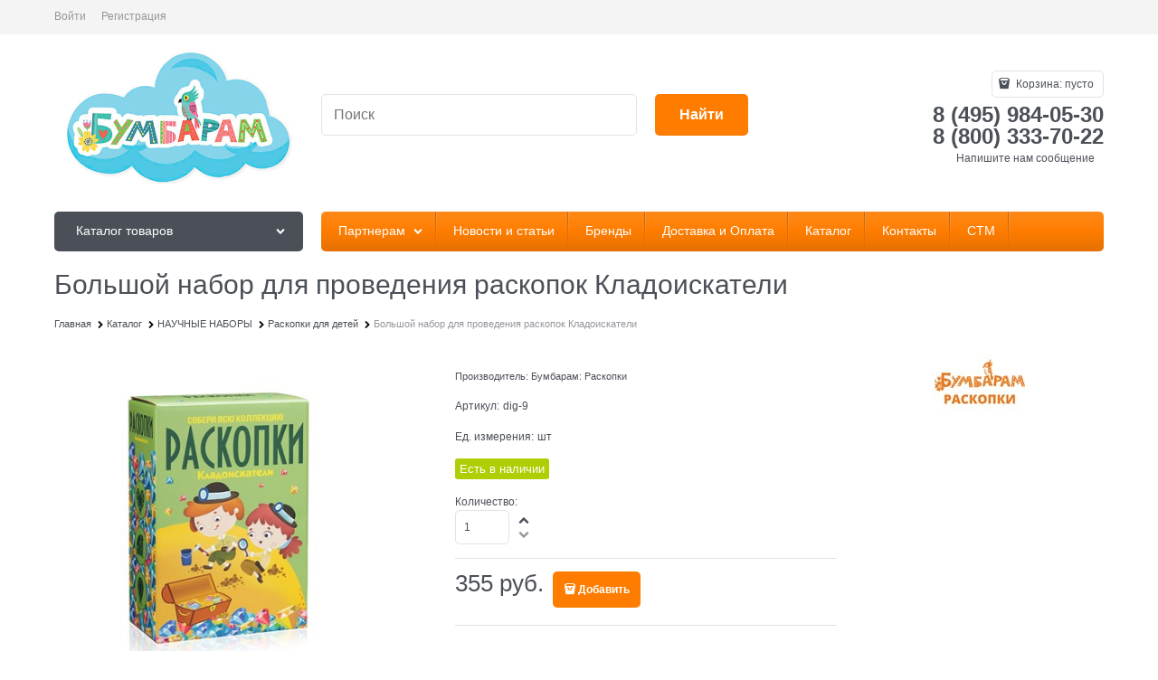

--- FILE ---
content_type: text/html; charset=utf-8
request_url: https://www.bumbaram.ru/products/bolshoj-nabor-dlya-provedeniya-raskopok-kladoiskateli
body_size: 22235
content:

<!DOCTYPE html>
<html data-ng-strict-di data-ng-app="app" lang="ru" data-ng-controller="ProductCtrl as product" >
<head>
    
    
    <meta http-equiv="Content-Type" content="text/html; charset=utf-8" />
    <meta name="generator" content="AdVantShop.NET">
    <meta name="advid" content="2d667892">
    <meta name="advtpl" content="_default">
    <meta name="format-detection" content="telePhone=no">
    <title>Большой набор для проведения раскопок Кладоискатели - Купить оптом в компании Бумбарам</title>
    <base href="https://www.bumbaram.ru/" />
    <meta name="Description" content="Большой набор для проведения раскопок Кладоискатели -  Компания Бумбарам" />
    <meta name="Keywords" content="Большой набор для проведения раскопок Кладоискатели -  Компания Бумбарам" />
    
    <link rel="canonical" href="https://www.bumbaram.ru/products/bolshoj-nabor-dlya-provedeniya-raskopok-kladoiskateli" />
    


    <script>

    
   !function(){"use strict";window.matchMedia("(max-width: 768px), (max-device-width: 768px)").addListener(function(e){!void(!0===e.matches?document.documentElement.classList.add('mobile-redirect-panel'):document.documentElement.classList.remove('mobile-redirect-panel'))})}();
    </script>
<meta property="og:site_name" content="Компания Бумбарам" />
<meta property="og:title" content="Большой набор для проведения раскопок Кладоискатели - Купить оптом в компании Бумбарам" />
<meta property="og:url" content="https://www.bumbaram.ru/products/bolshoj-nabor-dlya-provedeniya-raskopok-kladoiskateli" />
<meta property="og:description" content="Большой набор для проведения раскопок Кладоискатели -  Компания Бумбарам" />
<meta property="og:type" content="product" />
<meta property="og:image" content="https://www.bumbaram.ru/pictures/product/middle/10066_middle.jpg" />
<meta property="og:image" content="https://www.bumbaram.ru/pictures/product/middle/20321_middle.png" />
<meta property="og:image" content="https://www.bumbaram.ru/pictures/product/middle/19436_middle.jpg" />
<meta property="og:image" content="https://www.bumbaram.ru/pictures/product/middle/21469_middle.jpg" />
<meta property="og:image" content="https://www.bumbaram.ru/pictures/product/middle/15978_middle.jpg" />



<link rel="preload" as="font" href="https://fonts.advstatic.ru/advantshopfonts/advantshopfonts.woff2" type="font/woff2" crossorigin />


    <style>
        /*fonts css*/
          @font-face{font-family:'advantshopfonts';src:url('https://fonts.advstatic.ru/advantshopfonts/advantshopfonts.woff2') format('woff2');font-weight:normal;font-style:normal;font-display:swap}@font-face{font-family:AstakhovDished;src:url('https://fonts.advstatic.ru/AstakhovDished/AstakhovDished.woff2') format('woff2');font-weight:400;font-style:normal;font-stretch:normal;font-display:swap}@font-face{font-family:'Dobrozrachniy';src:url('https://fonts.advstatic.ru/Dobrozrachniy/Dobrozrachniy-Regular.woff2') format('woff2');font-weight:400;font-style:normal;font-stretch:normal;font-display:swap}@font-face{font-family:'Fakedes Outline';src:url('https://fonts.advstatic.ru/Fakedes_Outline/FakedesOutline.woff2') format('woff2');font-weight:400;font-style:normal;font-stretch:normal;font-display:swap}@font-face{font-family:'Jazz Ball';src:url('https://fonts.advstatic.ru/JazzBall/JazzBall.woff2') format('woff2');font-weight:400;font-style:normal;font-stretch:normal;font-display:swap}@font-face{font-family:'Krabuler';src:url('https://fonts.advstatic.ru/Krabuler/RFKrabuler-Regular.woff2') format('woff2');font-weight:400;font-style:normal;font-stretch:normal;font-display:swap}@font-face{font-family:'Kurica Lapoi 1.3';src:url('https://fonts.advstatic.ru/KuricaLapoi1.3/KuricaLapoi1.3.woff2') format('woff2');font-weight:400;font-style:normal;font-stretch:normal;font-display:swap}@font-face{font-family:'Pelmeshka';src:url('https://fonts.advstatic.ru/Pelmeshka/Pelmeshka.woff2') format('woff2');font-weight:400;font-style:normal;font-stretch:normal;font-display:swap}@font-face{font-family:AstakhovDished;src:url('https://fonts.advstatic.ru/AstakhovDished/AstakhovDished.woff2') format('woff2');font-weight:400;font-style:normal;font-stretch:normal;font-display:swap}@font-face{font-family:'Dobrozrachniy';src:url('https://fonts.advstatic.ru/Dobrozrachniy/Dobrozrachniy-Regular.woff2') format('woff2');font-weight:400;font-style:normal;font-stretch:normal;font-display:swap}@font-face{font-family:'Fakedes Outline';src:url('https://fonts.advstatic.ru/Fakedes_Outline/FakedesOutline.woff2') format('woff2');font-weight:400;font-style:normal;font-stretch:normal;font-display:swap}@font-face{font-family:'Jazz Ball';src:url('https://fonts.advstatic.ru/JazzBall/JazzBall.woff2') format('woff2');font-weight:400;font-style:normal;font-stretch:normal;font-display:swap}@font-face{font-family:'Krabuler';src:url('https://fonts.advstatic.ru/Krabuler/RFKrabuler-Regular.woff2') format('woff2');font-weight:400;font-style:normal;font-stretch:normal;font-display:swap}@font-face{font-family:'Kurica Lapoi 1.3';src:url('https://fonts.advstatic.ru/KuricaLapoi1.3/KuricaLapoi1.3.woff2') format('woff2');font-weight:400;font-style:normal;font-stretch:normal;font-display:swap}@font-face{font-family:'Pelmeshka';src:url('https://fonts.advstatic.ru/Pelmeshka/Pelmeshka.woff2') format('woff2');font-weight:400;font-style:normal;font-stretch:normal;font-display:swap}@font-face{font-family:'Rubik';src:url('https://fonts.advstatic.ru/Rubik/Rubik-Regular.woff2') format('woff2');font-weight:normal;font-style:normal;font-display:swap}@font-face{font-family:'Bebas Neue';src:url('https://fonts.advstatic.ru/BebasNeue/BebasNeue.woff2') format('woff2');font-weight:normal;font-style:normal;font-display:swap}@font-face{font-family:'TexGyreAdventor';src:url("https://fonts.advstatic.ru/TexGyreAdventor/TexGyreAdventor-Regular.woff2") format('woff2');font-weight:normal;font-style:normal;font-display:swap}@font-face{font-family:'TexGyreAdventor';src:url("https://fonts.advstatic.ru/TexGyreAdventor/TexGyreAdventor-Bold.woff2") format('woff2');font-weight:bold;font-style:normal;font-display:swap}@font-face{font-family:'HelveticaNeueCyr';src:url("https://fonts.advstatic.ru/HelveticaNeueCyr/HelveticaNeueCyr-Light.woff2") format('woff2');font-weight:300;font-style:normal;font-display:swap}@font-face{font-family:'HelveticaNeueCyr';src:url("https://fonts.advstatic.ru/HelveticaNeueCyr/HelveticaNeueCyr.woff2") format('woff2');font-weight:normal;font-style:normal;font-display:swap}@font-face{font-family:'HelveticaNeueCyr';src:url("https://fonts.advstatic.ru/HelveticaNeueCyr/HelveticaNeueCyr-Medium.woff2") format('woff2');font-weight:500;font-style:normal;font-display:swap}@font-face{font-family:'HelveticaNeueCyr';src:url("https://fonts.advstatic.ru/HelveticaNeueCyr/HelveticaNeueCyr-Bold.woff2") format('woff2');font-weight:600;font-style:normal;font-display:swap}@font-face{font-family:'MuseoSansCyrl';src:url("https://fonts.advstatic.ru/MuseoSansCyrl/MuseoSansCyrl.woff2") format('woff2');font-weight:normal;font-style:normal;font-display:swap}@font-face{font-family:'Oswald';src:url('https://fonts.advstatic.ru/Oswald/Oswald-Bold.woff2') format('woff2');font-weight:bold;font-style:normal;font-display:swap}@font-face{font-family:'Oswald';src:url('https://fonts.advstatic.ru/Oswald/Oswald-SemiBold.woff2') format('woff2');font-weight:600;font-style:normal;font-display:swap}@font-face{font-family:'Oswald';src:url('https://fonts.advstatic.ru/Oswald/Oswald-Light.woff2') format('woff2');font-weight:300;font-style:normal;font-display:swap}@font-face{font-family:'Oswald';src:url('https://fonts.advstatic.ru/Oswald/Oswald-Regular.woff2') format('woff2');font-weight:normal;font-style:normal;font-display:swap}@font-face{font-family:'OpenSans';src:url('https://fonts.advstatic.ru/OpenSans/OpenSans-Regular.woff2') format('woff2');font-weight:400;font-display:swap}@font-face{font-family:'OpenSans';src:url('https://fonts.advstatic.ru/OpenSans/OpenSans-Bold.woff2') format('woff2');font-weight:700;font-display:swap}@font-face{font-family:'OpenSans';src:url('https://fonts.advstatic.ru/OpenSans/OpenSans-ExtraBold.woff2') format('woff2');font-weight:900;font-display:swap}@font-face{font-family:'OpenSans';src:url('https://fonts.advstatic.ru/OpenSans/OpenSans-Light.woff2') format('woff2');font-weight:300;font-display:swap}@font-face{font-family:'OpenSans';src:url('https://fonts.advstatic.ru/OpenSans/OpenSans-Italic.woff2') format('woff2');font-style:italic;font-display:swap}@font-face{font-family:'OpenSans';src:url('https://fonts.advstatic.ru/OpenSans/OpenSans-SemiBold.woff2') format('woff2');font-weight:600;font-display:swap}@font-face{font-family:'Roboto';src:url('https://fonts.advstatic.ru/Roboto/Roboto-Light.woff2') format('woff2');font-weight:300;font-style:normal;font-display:swap}@font-face{font-family:'Roboto';src:url('https://fonts.advstatic.ru/Roboto/Roboto-Regular.woff2') format('woff2');font-weight:400;font-style:normal;font-display:swap}@font-face{font-family:'Roboto';src:url('https://fonts.advstatic.ru/Roboto/Roboto-Medium.woff2') format('woff2');font-weight:500;font-style:normal;font-display:swap}@font-face{font-family:'Roboto';src:url('https://fonts.advstatic.ru/Roboto/Roboto-Bold.woff2') format('woff2');font-weight:700;font-style:normal;font-display:swap}@font-face{font-family:'GothamPro';src:url('https://fonts.advstatic.ru/GothamPro/GothamPro.woff2') format('woff2');font-weight:normal;font-style:normal;font-display:swap}@font-face{font-family:'GothamPro';src:url('https://fonts.advstatic.ru/GothamPro/GothamPro-Bold.woff2') format('woff2');font-weight:bold;font-style:normal;font-display:swap}@font-face{font-family:'GothamPro';src:url('https://fonts.advstatic.ru/GothamPro/GothamPro-Light.woff2') format('woff2');font-weight:300;font-style:normal;font-display:swap}@font-face{font-family:'GothamPro';src:url('https://fonts.advstatic.ru/GothamPro/GothamPro-Medium.woff2') format('woff2');font-weight:500;font-style:normal;font-display:swap}@font-face{font-family:'ClearSans';src:url('https://fonts.advstatic.ru/ClearSans/ClearSans-Light.woff2') format('woff2');font-weight:300;font-style:normal;font-stretch:normal;font-display:swap}@font-face{font-family:'ClearSans';src:url('https://fonts.advstatic.ru/ClearSans/ClearSans-Regular.woff2') format('woff2');font-weight:400;font-style:normal;font-stretch:normal;font-display:swap}@font-face{font-family:'ClearSans';src:url('https://fonts.advstatic.ru/ClearSans/ClearSans-Medium.woff2') format('woff2');font-weight:500;font-style:normal;font-stretch:normal;font-display:swap}@font-face{font-family:'Circe';src:url('https://fonts.advstatic.ru/Circe/Circe-Regular.woff2') format('woff2');font-weight:400;font-style:normal;font-stretch:normal;font-display:swap}
    </style>






<style>
    /*critical css*/
    [ng\:cloak], [ng-cloak], [data-ng-cloak], [x-ng-cloak], .ng-cloak, .x-ng-cloak, .ng-hide:not(.ng-hide-animate) {display: none !important;}ng\:form {display: block;}.ng-animate-shim {visibility: hidden;}.ng-anchor {position: absolute;}.container-fluid{ box-sizing: border-box; margin-right: auto; margin-left: auto; padding-right: 0.625rem; padding-left: 0.625rem; }.row{ box-sizing: border-box; display: flex; flex-flow: row wrap; margin-right: -0.625rem; margin-left: -0.625rem; }.col-xs-3{ box-sizing: border-box; flex-grow: 0; flex-shrink: 0; padding-right: 0.625rem; padding-left: 0.625rem; }.col-xs-5{ box-sizing: border-box; flex-grow: 0; flex-shrink: 0; padding-right: 0.625rem; padding-left: 0.625rem; }.col-xs-9{ box-sizing: border-box; flex-grow: 0; flex-shrink: 0; padding-right: 0.625rem; padding-left: 0.625rem; }.col-xs{ box-sizing: border-box; flex-grow: 0; flex-shrink: 0; padding-right: 0.625rem; padding-left: 0.625rem; }.col-xs-6{ box-sizing: border-box; flex-grow: 0; flex-shrink: 0; padding-right: 0.625rem; padding-left: 0.625rem; }.col-lg-6{ box-sizing: border-box; flex-grow: 0; flex-shrink: 0; padding-right: 0.625rem; padding-left: 0.625rem; }.col-md-6{ box-sizing: border-box; flex-grow: 0; flex-shrink: 0; padding-right: 0.625rem; padding-left: 0.625rem; }.col-sm-6{ box-sizing: border-box; flex-grow: 0; flex-shrink: 0; padding-right: 0.625rem; padding-left: 0.625rem; }.col-xs-12{ box-sizing: border-box; flex-grow: 0; flex-shrink: 0; padding-right: 0.625rem; padding-left: 0.625rem; }.col-xs{ flex-grow: 1; flex-basis: 0px; max-width: 100%; }.col-xs-3{ flex-basis: 25%; max-width: 25%; }.col-xs-5{ flex-basis: 41.6667%; max-width: 41.6667%; }.col-xs-6{ flex-basis: 50%; max-width: 50%; }.col-xs-9{ flex-basis: 75%; max-width: 75%; }.col-xs-12{ flex-basis: 100%; max-width: 100%; }@media screen and (min-width: 48em){.col-sm-6{ flex-basis: 50%; max-width: 50%; }}@media screen and (min-width: 62em){.col-md-6{ flex-basis: 50%; max-width: 50%; }}@media screen and (min-width: 75em){.col-lg-6{ flex-basis: 50%; max-width: 50%; }}.center-xs{ justify-content: center; }.middle-xs{ align-items: center; }.between-xs{ justify-content: space-between; }.col-p-v{ padding-top: 0.6rem; padding-bottom: 0.6rem; }.container-fluid{ padding-right: 0.625rem; padding-left: 0.625rem; }html{ line-height: 1.15; text-size-adjust: 100%; }body{ margin: 0px; }main{ display: block; }h1{ font-size: 2em; margin: 0.67em 0px; }a{ background-color: rgba(0, 0, 0, 0); }img{ border-style: none; }input{ font-family: inherit; font-size: 100%; line-height: 1.15; margin: 0px; }button{ font-family: inherit; font-size: 100%; line-height: 1.15; margin: 0px; }textarea{ font-family: inherit; font-size: 100%; line-height: 1.15; margin: 0px; }input{ overflow: visible; }button{ overflow: visible; }button{ text-transform: none; }[type="button"]{ appearance: button; }button{ appearance: button; }[type="submit"]{ appearance: button; }textarea{ overflow: auto; }[type="checkbox"]{ box-sizing: border-box; padding: 0px; }[type="search"]{ appearance: textfield; outline-offset: -2px; }[hidden]{ display: none; }html *{ max-height: 999999px; }html{ font-size: 16px; overflow-y: scroll; }body{ font-size: 13px; font-family: Tahoma, "Helvetica Neue", Helvetica, Geneva, Arial, sans-serif; line-height: 1.5; position: relative; }label{ position: relative; display: inline-block; }figure{ margin: 0px; }input{ color: inherit; font: inherit; }button{ color: inherit; font: inherit; }textarea{ color: inherit; font: inherit; }img{ height: auto; width: auto; max-height: 100%; max-width: 100%; }p{ padding: 0px; margin: 0px 0px 1.0625rem; }.container{ max-width: 73.75rem; min-width: 60.625rem; position: relative; margin: 0px auto; z-index: 30; }.site-menu-row{ border-radius: 0.3125rem; }.site-head{ position: relative; }.site-body{ position: relative; }.site-body-aside{ position: relative; }.site-body-main{ position: relative; }.site-head{ z-index: 31; }.site-body{ z-index: 15; }.site-body-main{ z-index: 15; }.site-body-inner{ border-radius: 0.3125rem; }.stretch-container{ display: flex; min-height: 100vh; flex-direction: column; overflow: hidden; }.stretch-middle{ flex: 1 0 auto; }.footer-container{ max-width: 73.75rem; min-width: 60.625rem; }.buy-one-ckick-very-top{ z-index: 1050; }.btn{ display: inline-block; vertical-align: middle; text-decoration: none; border-width: 0px; text-align: center; border-radius: 0.3125rem; line-height: 1.3; box-sizing: border-box; }.btn-expander{ width: 100%; }.btn[class*=" icon-"]::before{ font-size: 0.875rem; }.btn-big{ font-weight: bold; font-size: 1rem; padding: 0.8125rem; }.btn-middle{ font-weight: bold; font-size: 0.75rem; padding: 0.75rem; }.btn-xsmall{ font-weight: bold; font-size: 0.75rem; padding: 0.3125rem 0.5rem; }h1{ font-size: 1.875rem; font-weight: normal; margin: 0px 0px 1.25rem; }h1{ line-height: 1.2; }[class*=" icon-"]::before{ font-family: advantshopfonts; font-style: normal; font-weight: normal; speak: none; display: inline-block; text-decoration: inherit; width: 1em; line-height: 1; text-align: center; opacity: 1; font-variant: normal; text-transform: none; }[class^="icon-"]::before{ font-family: advantshopfonts; font-style: normal; font-weight: normal; speak: none; display: inline-block; text-decoration: inherit; width: 1em; line-height: 1; text-align: center; opacity: 1; font-variant: normal; text-transform: none; }.icon-animate-spin-before::before{ animation: 2s linear 0s infinite normal none running spin; display: inline-block; text-shadow: none; }.icon-down-open-after-abs::after{ content: ""; }.icon-down-open-before::before{ content: ""; }.icon-down-open-after::after{ content: ""; }.icon-right-open-before::before{ content: ""; }.icon-up-open-before::before{ content: ""; }.icon-up-open-after::after{ content: ""; }.icon-spinner-before::before{ content: ""; }.icon-star-before::before{ content: ""; }.icon-heart-after::after{ content: ""; }.icon-bag-before::before{ content: ""; }.icon-menu-after::after{ content: ""; }.icon-search-before::before{ content: ""; }.icon-search-before-abs::before{ content: ""; }.icon-cancel-after::after{ content: ""; }.icon-search-before::before{ margin-right: 0.2em; }.icon-bag-before::before{ margin-right: 0.2em; }.icon-right-open-before::before{ margin-right: 0.2em; }.icon-search-before-abs::before{ margin-right: 0.2em; }.icon-star-before::before{ margin-right: 0.2em; }.icon-up-open-before::before{ margin-right: 0.2em; }.icon-down-open-before::before{ margin-right: 0.2em; }.icon-spinner-before::before{ margin-right: 0.2em; }.icon-down-open-after-abs::after{ margin-left: 0.2em; }.icon-menu-after::after{ margin-left: 0.2em; }.icon-heart-after::after{ margin-left: 0.2em; }.icon-cancel-after::after{ margin-left: 0.2em; }.icon-up-open-after::after{ margin-left: 0.2em; }.icon-down-open-after::after{ margin-left: 0.2em; }.icon-down-open-after-abs::after{ position: absolute; top: 50%; transform: translateY(-50%); }.icon-search-before-abs::before{ position: absolute; top: 50%; transform: translateY(-50%); }.icon-search-before-abs::before{ left: 0px; }.icon-down-open-after-abs::after{ right: 0px; }.custom-input-native{ opacity: 0; position: absolute; }input[type="password"]{ box-sizing: border-box; border-radius: 5px; border: 1px solid rgb(226, 227, 228); vertical-align: middle; width: 100%; appearance: none; box-shadow: none; }input[type="search"]{ box-sizing: border-box; border-radius: 5px; border: 1px solid rgb(226, 227, 228); vertical-align: middle; width: 100%; appearance: none; box-shadow: none; }input[type="number"]{ box-sizing: border-box; border-radius: 5px; border: 1px solid rgb(226, 227, 228); vertical-align: middle; width: 100%; appearance: none; box-shadow: none; }input[type="text"]{ box-sizing: border-box; border-radius: 5px; border: 1px solid rgb(226, 227, 228); vertical-align: middle; width: 100%; appearance: none; box-shadow: none; }input[type="email"]{ box-sizing: border-box; border-radius: 5px; border: 1px solid rgb(226, 227, 228); vertical-align: middle; width: 100%; appearance: none; box-shadow: none; }textarea{ box-sizing: border-box; border-radius: 5px; border: 1px solid rgb(226, 227, 228); vertical-align: middle; width: 100%; appearance: none; box-shadow: none; }input[type="number"]{ appearance: textfield; }.input-big{ font-size: 1rem; padding: 0.8125rem; }.input-small{ font-size: 0.75rem; padding: 0.5625rem; }.textarea-small{ padding: 0.5625rem; font-size: 0.75rem; height: 6rem; }.block-exuding{ border-radius: 0.3125rem; margin-bottom: 1.0625rem; }.block-exuding-row{ padding: 0.9375rem; border-bottom: 0.0625rem solid rgb(233, 233, 233); }.block-exuding-row:last-child{ border-bottom-width: 0px; }.form-field-name-alt{ margin-bottom: 0.3125rem; display: block; }.form-field{ margin-bottom: 1.0625rem; display: block; }.input-required{ position: relative; display: inline-block; }.input-required::after{ content: "*"; position: absolute; top: 0px; color: red; left: 100%; }a{ text-decoration: none; }.link-text-decoration-none{ text-decoration: none; }.link-dotted-invert{ text-decoration: none; border-bottom-style: dotted; border-bottom-width: 1px; }.link-dotted{ text-decoration: none; border-bottom-style: dotted; border-bottom-width: 1px; }.link-dotted{ border-bottom-color: rgba(0, 0, 0, 0); }.link-dotted-none{ border-bottom-color: rgba(0, 0, 0, 0); }.site-head-search-input{ margin-bottom: 0.5625rem; line-height: 1; }.site-head-phone-col{ text-align: right; }.site-head-phone-col p{ margin: 0px; padding: 0px; }.site-head-phone{ font-size: 1.5rem; margin-bottom: 3px; font-weight: bold; line-height: 1; }.site-head-userid{ font-size: 0.75rem; }.site-head-logo-block{ position: relative; }.site-head-logo-link{ display: block; }.site-head-search-form{ position: relative; }.site-head-logo{ margin-top: 1.0625rem; margin-bottom: 1.0625rem; }.site-head-menu-col{ margin-top: 1.0625rem; margin-bottom: 1.0625rem; }.site-head-phone-col{ margin-top: 1.0625rem; margin-bottom: 1.0625rem; }.site-head-cart{ margin-bottom: 0.4375rem; }.site-head-search-btn{ position: relative; }.site-head-search-btn .icon-search-block{ display: none; }.site-head-search-input-wrap{ position: relative; }.static-block-email-header{ font-size: 0.75rem; }.menu-dropdown{ position: relative; }.menu-dropdown-root{ font-size: 0.875rem; padding: 0.375rem 1.25rem 0.5rem; position: relative; display: block; text-decoration: none; color: rgb(255, 255, 255); border-radius: 0.3125rem; z-index: 100; }.menu-dropdown-root::before{ display: inline-block; vertical-align: middle; height: 1.875rem; content: ""; width: 0px; }.menu-dropdown-root::after{ margin-right: 1.25rem; font-size: 0.625rem; }.menu-dropdown-root-text{ display: inline-block; vertical-align: middle; }.menu-dropdown-list{ padding: 0px; margin: 0px; display: block; list-style: none; border-radius: 0.3125rem; border-width: 1px; border-style: solid; z-index: 10; background: rgb(255, 255, 255); }.menu-dropdown-item{ font-size: 0.875rem; border-width: 0px 0px 1px; border-style: solid; display: flex; flex-flow: row wrap; }.menu-dropdown-item:first-child .menu-dropdown-link-wrap{ border-top-left-radius: 0.3125rem; border-top-right-radius: 0.3125rem; }.menu-dropdown-item:last-child{ border-bottom: 0px; }.menu-dropdown-item:last-child .menu-dropdown-link-wrap{ border-bottom-left-radius: 0.3125rem; border-bottom-right-radius: 0.3125rem; }.menu-dropdown-link-wrap{ width: 100%; position: relative; box-sizing: border-box; }.menu-dropdown-link{ text-decoration: none; position: relative; font-size: 0px; display: block; }.menu-dropdown-link .menu-dropdown-link-text{ font-size: 0.875rem; vertical-align: middle; display: inline-block; width: 100%; box-sizing: border-box; }.menu-dropdown-link::before{ content: ""; display: inline-block; vertical-align: middle; height: 1.875rem; width: 0px; }.menu-dropdown-compact .menu-dropdown-list{ position: absolute; top: 100%; left: 0px; right: 0px; display: none; }.menu-dropdown-modern .menu-dropdown-link{ padding: 0.4375rem 1.0625rem; text-decoration: none; }.menu-general-wrap{ flex-wrap: nowrap; }.menu-general{ padding: 0px; margin: 0px; list-style: none; white-space: nowrap; font-size: 0px; line-height: 0; }.menu-general-item{ position: relative; display: inline-block; background-color: rgba(0, 0, 0, 0); white-space: normal; line-height: 1; font-size: 0.75rem; vertical-align: top; }.menu-general-item::before{ position: absolute; content: ""; width: 0.125rem; display: block; vertical-align: middle; top: 0px; right: 0px; bottom: 0px; margin-right: -1px; background: linear-gradient(rgba(57, 57, 57, 0.39) 0%, rgba(57, 57, 57, 0.33) 17%, rgba(57, 57, 57, 0.12) 61%, rgba(57, 57, 57, 0.01) 96%, rgba(255, 255, 255, 0.01) 98%, rgba(255, 255, 255, 0) 100%) 0px 0px / 0.0625rem 100% no-repeat border-box border-box, linear-gradient(rgba(255, 255, 255, 0.14) 0%, rgba(255, 255, 255, 0.02) 72%, rgba(255, 255, 255, 0) 100%) 1px 0px / 0.0625rem 100% no-repeat border-box border-box; }.menu-general-item:first-child{ border-top-left-radius: 0.3125rem; border-bottom-left-radius: 0.3125rem; }.menu-general-item:last-child{ border-top-right-radius: 0.3125rem; border-bottom-right-radius: 0.3125rem; }.menu-general-root-link{ font-size: 0.875rem; padding: 0.375rem 0.9375rem 0.5rem; display: inline-block; text-decoration: none; line-height: 1; }.menu-general-root-link::before{ display: inline-block; vertical-align: middle; height: 1.875rem; content: ""; width: 0px; }.menu-general-root-link:first-child{ border-top-left-radius: 0.3125rem; }.menu-general-root-link:last-child{ border-top-right-radius: 0.3125rem; }.menu-general-tile{ padding: 0.375rem 0.9375rem 0.5rem; }.menu-general-tile::after{ content: ""; display: inline-block; vertical-align: middle; width: 0px; height: 1.875rem; }.menu-general-tile::before{ display: none; }.menu-general-root-link-text{ display: inline-block; vertical-align: middle; }.price{ line-height: 1; display: inline-block; }.price-current{ display: block; }.price-currency{ white-space: pre; }.price-number{ display: inline-block; }.price-currency{ display: inline-block; }.toolbar-top{ position: relative; z-index: 5; background-color: rgba(243, 243, 243, 0.9); line-height: 1.625; }.toolbar-top-item{ padding: 0.5625rem 0px 0.625rem; margin: 0px 0.625rem; font-size: 0.75rem; color: rgb(148, 150, 155); }.toolbar-top-link-alt{ position: relative; }.toolbar-top-link-alt{ margin: 0px 0.4375rem; }.toolbar-top-link-alt:first-child{ margin-left: 0px; }.toolbar-top-link-alt:last-child{ margin-right: 0px; }.toolbar-top-item a{ color: rgb(148, 150, 155); }.toolbar-top-link-alt{ color: rgb(148, 150, 155); }.toolbar-top-item a.link-dotted-invert{ border-bottom-color: rgb(148, 150, 155); }.recently-list{ padding: 0px; margin: 0px; display: none; list-style: none; min-width: 21.875rem; position: absolute; left: 50%; transform: translateX(-50%); bottom: 3.125rem; z-index: 1; border-radius: 0.3125rem; box-shadow: rgba(0, 0, 0, 0.25) 0px 0px 9px 0px; }.recently-list::after{ content: ""; display: inline-block; left: 0px; right: 0px; bottom: 0px; margin: 0px auto; position: absolute; height: 50px; }.recently-list::after{ bottom: -12.5px; background: rgb(255, 255, 255); box-shadow: rgba(0, 0, 0, 0.25) 0px 0px 9px 0px; width: 25px; height: 25px; transform: rotate(45deg); z-index: 0; }.recently-list::before{ bottom: -25px; width: 100%; }@media only screen and (max-width: 1340px){.recently-list{ left: -50%; transform: none; },.recently-list::after{ margin: 0px; left: 25%; }}.recently-list__container{ max-height: 21.25rem; padding-top: 12.5px; padding-bottom: 12.5px; position: relative; z-index: 1; }.recently-product-image-block{ text-align: center; padding-right: 0.9375rem; }.recently-product-name{ font-size: 0.875rem; margin-bottom: 0.625rem; }.recently-product-additional-block{ display: table; font-size: 0.6875rem; }.recently-product-price{ display: table-row; }.recently-product-price-text{ display: table-cell; vertical-align: middle; }.recently-product-price-value{ display: table-cell; vertical-align: middle; }.recently-product-price-text{ padding-right: 0.625rem; }.toolbar-bottom{ position: fixed; bottom: 0px; left: 0px; right: 0px; z-index: 100; background-color: rgb(56, 60, 64); }.toolbar-bottom{ height: 2.5rem; }.toolbar-bottom-block{ position: relative; display: inline-block; vertical-align: middle; }.toolbar-bottom-slim{ position: relative; display: inline-block; vertical-align: middle; }.toolbar-bottom-block{ font-size: 0.75rem; padding: 0.625rem 0px; margin: 0px 0.625rem; }.toolbar-bottom-count{ border-radius: 0.1875rem; padding: 0.125rem 0.3125rem; text-align: center; min-width: 0.9375rem; vertical-align: middle; position: absolute; background-color: rgb(6, 98, 193); line-height: 1; top: 50%; transform: translateY(-50%); }.toolbar-bottom-count-left{ right: 100%; margin-right: 0.3125rem; }.toolbar-bottom-count-right{ left: 100%; margin-left: 0.3125rem; }.toolbar-bottom-link{ position: relative; display: inline-block; border-bottom-color: rgb(255, 255, 255); color: rgb(255, 255, 255); }.toolbar-bottom-link-with-icon-left{ margin-left: 1.875rem; }.toolbar-bottom-link-with-icon-right{ margin-right: 1.875rem; }.toolbar-bottom-align-right{ text-align: right; }.toolbar-bottom-btn-confirm{ color: rgb(255, 255, 255); background: rgb(226, 0, 0); }.toolbar-bottom-btn-confirm-disabled{ opacity: 0.5; }.toolbar-bottom-links .toolbar-bottom-block:first-child{ margin-left: 0px; }.toast-top-right{ top: 12px; right: 12px; }#toast-container{ position: fixed; z-index: 999999; }.cart-mini{ display: inline-block; vertical-align: middle; position: relative; font-size: 0.75rem; }.cart-mini-main-link{ display: inline-block; padding: 0.3125rem 0.625rem 0.3125rem 0.375rem; text-decoration: none; position: relative; z-index: 20; border: 1px solid rgb(226, 227, 228); border-radius: 0.3125rem; }.cart-mini-main-link::before{ font-size: 0.875rem; }.compare-control{ font-size: 0.75rem; }.compare-checkbox ~ .custom-input-text .compare-text-not-added{ display: inline; }.compare-checkbox ~ .custom-input-text .compare-text-added{ display: none; }.harmonica{ overflow: hidden; transform: translate3d(0px, 0px, 0px); }.harmonica-initialized{ overflow: visible; }.harmonica-initialized .harmonica-tile{ opacity: 1; }.harmonica-tile{ list-style: none; position: relative; opacity: 0; }.adv-modal-background{ background: rgba(0, 0, 0, 0.5); }.adv-modal{ z-index: 999; }.adv-modal .adv-modal-inner{ position: relative; z-index: 20; vertical-align: middle; text-align: left; white-space: normal; border-radius: 0.3125rem; box-shadow: rgba(0, 0, 0, 0.5) 0px 0px 15px 0px; max-width: 80vw; max-height: var(--min-full-height, 100vh); display: inline-flex; flex-direction: column; }.adv-modal .modal-header{ padding: 10px; border-bottom-width: 1px; border-bottom-style: solid; font-size: 1.75rem; line-height: 1; }.adv-modal .modal-content{ overflow: auto; padding: 10px; vertical-align: middle; }.adv-modal .adv-modal-close{ position: absolute; top: 0px; right: 0px; display: block; overflow: hidden; width: 30px; height: 30px; border-bottom: 0px; font-size: 0px; z-index: 1; }.adv-modal .adv-modal-close::after{ font-size: 30px; position: absolute; top: 0px; right: 0px; text-shadow: rgba(0, 0, 0, 0.5) 0px 0px 9px; }.adv-modal{ position: fixed; inset: 0px; text-align: center; white-space: nowrap; }.adv-modal::after{ display: inline-block; height: 100%; content: ""; vertical-align: middle; }.adv-close-outside{ left: 100%; margin-left: 5px; top: 0px; }.adv-modal .adv-modal-inner{ border-radius: 0.3125rem; background-color: rgb(255, 255, 255); }.adv-modal .modal-header{ border-bottom-color: rgb(204, 204, 204); }.adv-modal .adv-modal-close{ color: rgb(255, 255, 255); }.adv-modal .adv-modal-close{ width: 30px; height: 30px; }.adv-popover{ box-shadow: rgba(0, 0, 0, 0.25) 0px 0px 9px 0px; border-radius: 0.3125rem; top: 0px; left: 0px; background: rgb(255, 255, 255); padding: 0.625rem; z-index: 700; position: absolute; }.adv-popover-tile{ position: absolute; overflow: hidden; }.adv-popover-tile::after{ content: ""; display: inline-block; background-color: rgb(255, 255, 255); transform: rotate(45deg); position: relative; height: 0.625rem; width: 0.625rem; box-shadow: rgba(0, 0, 0, 0.25) 0px 0px 9px 0px; }.adv-popover-position-top .adv-popover-tile{ left: 0px; right: 0px; margin: 0px auto; height: calc(0.625rem - 1px); width: 100%; text-align: center; }.adv-popover-position-top .adv-popover-tile{ top: 100%; }.adv-popover-position-top .adv-popover-tile::after{ top: -100%; }.adv-popover-fixed{ position: fixed; }.spinbox-more{ display: block; line-height: 1; padding: 0.125rem 0.3125rem; }.spinbox-less{ display: block; line-height: 1; padding: 0.125rem 0.3125rem; }.spinbox-input{ appearance: textfield; }.spinbox-input-wrap{ padding-right: 0px; }.spinbox-block{ flex-wrap: nowrap; }.scroll-to-top{ position: fixed; left: 0px; display: none; height: 100%; background: rgba(243, 243, 243, 0.9); width: 40px; top: 0px; z-index: 20; }.scroll-to-top .to-top-icon{ position: absolute; bottom: 40px; height: 40px; width: 40px; text-align: center; }.wishlist-control{ font-size: 0.75rem; }.wishlist-checkbox ~ .custom-input-text .wishlist-text-not-added{ display: inline; }.wishlist-checkbox ~ .custom-input-text .wishlist-text-added{ display: none; }.clear::after{ content: ""; display: table; }.clear::after{ clear: both; }.rel{ position: relative; }.big-z{ z-index: 100; }.text-floating{ overflow-wrap: break-word; word-break: keep-all; line-break: normal; hyphens: none; }.text-static{ overflow-wrap: normal; word-break: normal; line-break: auto; hyphens: manual; }.text-align-left{ text-align: left; }.m-l-xs{ margin-left: 5px; }.vertical-interval-middle{ margin-top: 0.625rem; margin-bottom: 0.625rem; }#theme-container{ position: absolute; left: 0px; top: 0px; min-width: 940px; width: 100%; z-index: 0; }.theme-left{ position: absolute; left: 50%; }.theme-right{ position: absolute; left: 50%; }.breadcrumbs{ font-size: 16px; padding-bottom: 0px; }.breadcrumbs__inner{ display: flex; align-content: center; flex-wrap: nowrap; overflow-x: auto; padding-bottom: 0.66667em; box-sizing: border-box; white-space: nowrap; line-height: 1; }.breadcrumbs--desktop{ font-size: 11px; margin-bottom: 20px; }.breadcrumbs--desktop .breadcrumbs__item{ display: inline-block; }.breadcrumbs--desktop .breadcrumbs__item::before{ display: inline-block; font-size: 9px; line-height: 1; margin-right: 0px; }.breadcrumbs__item{ vertical-align: middle; display: flex; align-items: center; color: rgb(0, 0, 0); margin-right: 5px; }.breadcrumbs__item::before{ display: block; }.breadcrumbs__item:first-child::before{ display: none; }.carousel{ position: relative; box-sizing: border-box; transform: translate3d(0px, 0px, 0px); }.carousel-inner{ overflow: hidden; position: relative; }.carousel-list{ white-space: nowrap; font-size: 0px; line-height: 0; transform: translate3d(0px, 0px, 0px); overflow: hidden; }.carousel-item{ backface-visibility: visible; transform: translateZ(0px) scale(1, 1); }.carousel-nav-prev{ position: absolute; text-align: center; padding: 0px; margin: 0px; border: 0px; background: none rgba(0, 0, 0, 0); font-size: 1rem; }.carousel-nav-next{ position: absolute; text-align: center; padding: 0px; margin: 0px; border: 0px; background: none rgba(0, 0, 0, 0); font-size: 1rem; }.carousel-nav-prev::after{ margin: 0px; }.carousel-nav-next::after{ margin: 0px; }.carousel-nav-prev:disabled{ display: none; }.carousel-nav-next:disabled{ display: none; }.carousel-vertical > .carousel-nav-inside .carousel-nav-prev{ top: 0px; transform: translateX(-50%); left: 50%; }.carousel-vertical > .carousel-nav-inside .carousel-nav-next{ bottom: 0px; transform: translateX(-50%); left: 50%; }.carousel-nav-not-show > .carousel-nav{ display: none; }.rating{ display: inline-block; padding: 0px; margin: 0px; list-style: none; font-size: 1.125rem; }.rating-item{ display: inline-block; vertical-align: middle; padding: 0px; margin: 0px; color: rgb(209, 209, 209); }.rating{ direction: rtl; }.zoomer{ position: relative; display: inline-block; vertical-align: middle; }.zoomer-window{ position: absolute; background-repeat: no-repeat; background-color: rgb(255, 255, 255); z-index: 5; }.zoomer-lens{ position: absolute; background: rgba(0, 0, 0, 0.5); z-index: 15; }.zoomer-right + .zoomer-window{ margin-left: 0.3125rem; }.zoomer-window-title{ position: absolute; color: rgb(255, 255, 255); top: 0px; left: 0px; right: 0px; background: rgba(0, 0, 0, 0.5); text-align: center; white-space: normal; padding: 0.3125rem; }.products-view-meta{ font-size: 0.6875rem; margin-bottom: 2px; }.products-view-meta-list{ padding: 0px; margin: 0px; list-style: none; display: block; }.products-view-meta-item{ padding: 0px 0.625rem; margin: 0px; border-style: solid; border-width: 0px 0px 0px 1px; display: inline-block; vertical-align: middle; box-sizing: border-box; }.products-view-meta-item:first-child{ padding-left: 0px; border-left: 0px; }.buy-one-click-dialog{ min-width: 35vw; }.buy-one-click-buttons{ text-align: right; margin-top: 0.625rem; }.tabs-headers{ padding: 0px; margin: 0px; list-style: none; }.tab-content{ display: none; }.tab-content-active{ display: block; }.tabs-header-item-link{ display: block; line-height: 1; }.tabs-horizontal .tabs-header-item-link{ font-size: 1.375rem; }.tabs-horizontal .tabs-header-item{ padding: 0.9375rem 1.25rem; border: 0.0625rem solid rgba(0, 0, 0, 0); border-radius: 0.3125rem; float: left; margin-right: 10px; }.tabs-horizontal .tabs-content{ padding: 0.9375rem 1.25rem; font-size: 0.875rem; }.review-form-header{ font-size: 1rem; margin-bottom: 1.5625rem; line-height: 1; }.review-shift-right{ padding-right: 0.1875rem; }.review-photos{ display: flex; flex-flow: row wrap; align-items: center; margin-left: -6px; margin-right: -6px; }.gallery-block{ padding-right: 3.75rem; }.gallery-picture-link{ max-width: 100%; }.gallery-picture{ text-align: center; white-space: nowrap; position: relative; display: flex; align-items: center; justify-content: center; }.gallery-picture-obj{ display: inline-block; vertical-align: middle; }.details-additional-graphics{ margin: 2.5rem 2.5rem 1rem; }.gallery-zoom{ position: relative; padding-left: 1.25rem; font-size: 0.6875rem; }.gallery-photos-item{ white-space: nowrap; border: 1px solid rgba(0, 0, 0, 0); border-radius: 0.3125rem; padding: 0.625rem; display: flex; position: relative; justify-content: center; align-items: center; margin: auto; }.gallery-picture-labels{ position: absolute; right: 0px; top: 0px; z-index: 0; }.gallery-photos-slider-list-vertical{ height: 100%; }.details-block{ margin-bottom: 1.875rem; border-radius: 0.3125rem; }.details-payment{ border-style: solid; border-width: 0.0625rem 0px; padding: 7px 0px; }.details-payment .price{ margin-bottom: 0.3125rem; display: block; }.details-payment .price-current{ font-size: 1.625rem; }.details-payment-price{ white-space: nowrap; }.details-row{ margin-top: 0.9375rem; }.details-payment-item{ padding-left: 0.625rem; }.details-payment-inline{ display: inline-block; margin-bottom: 0.3125rem; vertical-align: top; }.availability{ display: inline-block; vertical-align: middle; border-radius: 0.1875rem; color: rgb(255, 255, 255); padding: 0.3125rem; line-height: 1; }.available{ background-color: rgb(177, 205, 3); }.details-payment-block{ display: flex; flex-wrap: wrap; }.details-payment-block .btn{ white-space: nowrap; }.details-payment-cell{ margin-top: 7px; margin-bottom: 7px; }.details-carousel-item-vertical{ border: 0.0625rem solid rgba(0, 0, 0, 0); vertical-align: middle; box-sizing: border-box; text-align: center; }.details-carousel-item-vertical{ display: block; }.details-carousel-selected{ border-radius: 0.3125rem; opacity: 0.5; border-color: rgb(239, 215, 6); }.modal .details-modal-preview{ width: 100%; height: calc((100% - 45px) - 45px); display: inline-flex; flex-direction: column; }.modal .details-modal-preview .modal-content{ overflow-y: visible; position: relative; max-height: 100%; flex-grow: 1; }.details-buy-one-click{ line-height: 1; }.details-tabs{ margin-top: 0.9375rem; }.details-preview-block{ font-size: 0px; line-height: 0; }.details-preview-block .zoomer-window-title{ line-height: 1; font-size: 12px; }.details-preview-block .zoomer-inner ~ .zoomer-window .zoomer-window-title{ top: auto; bottom: 0px; }.details-modal-preview-block{ display: flex; flex-direction: row; height: 100%; }.details-modal-preview-cell{ vertical-align: top; }.details-modal-preview-cell-photo{ width: 100%; vertical-align: middle; align-self: center; }.details-modal-carousel{ padding: 1.625rem 0px; height: auto !important; }.details-spinbox-block{ width: 5rem; }.top-shipping-row{ margin-bottom: 5px; }.details-param-name{ display: inline; font-size: 0.75rem; }.details-param-value{ display: inline; font-size: 0.75rem; }.details-photos__right{ margin: 0px 10px; }.details-row__amount-table{ margin-top: 20px; margin-bottom: 20px; }

    /*color scheme*/
    .cs-t-1{color:#4b4f58}.mobile-version .cs-t-1--mobile{color:#4b4f58}.cs-t-2{color:#e2e3e4}.mobile-version .cs-t-2--mobile{color:#e2e3e4}.cs-t-3{color:#94969b}.mobile-version .cs-t-3--mobile{color:#94969b}.cs-t-4{color:#fff}.mobile-version .cs-t-4--mobile{color:#fff}.cs-t-5{color:#26282b}.mobile-version .cs-t-5--mobile{color:#26282b}.cs-t-6{color:#fe7d00}.mobile-version .cs-t-6--mobile{color:#fe7d00}.cs-t-7{color:#bfc0c1}.mobile-version .cs-t-7--mobile{color:#bfc0c1}.cs-t-8{color:#fff}.mobile-version .cs-t-8--mobile{color:#fff}a,.link{color:#4b4f58}a:hover,.link:hover{color:#575b66}a:active,.link:active{color:#3f434a}.cs-l-1,.cs-l-d-1{color:#4b4f58}.cs-l-1:hover,.cs-l-d-1:hover{color:#575b66}.cs-l-1:active,.cs-l-d-1:active{color:#3f434a}.cs-l-1.cs-selected,.cs-l-d-1.cs-selected{color:#575b66}.cs-l-d-1,.cs-l-ds-1{border-bottom-color:#4b4f58}.cs-l-d-1:hover,.cs-l-ds-1:hover{border-bottom-color:#575b66}.cs-l-d-1:active,.cs-l-ds-1:active{border-bottom-color:#3f434a}.cs-l-2,.cs-l-d-2{color:#4b4f58}.cs-l-2:hover,.cs-l-d-2:hover{color:#fe7d00}.cs-l-2:active,.cs-l-d-2:active{color:#e57000}.cs-l-2.cs-selected,.cs-l-d-2.cs-selected{color:#fe7d00}.cs-l-d-2,.cs-l-ds-2{border-bottom-color:#4b4f58}.cs-l-d-2:hover,.cs-l-ds-2:hover{border-bottom-color:#fe7d00}.cs-l-d-2:active,.cs-l-ds-2:active{border-bottom-color:#e57000}.cs-l-3,.cs-l-d-3{color:#94969b}.cs-l-3:hover,.cs-l-d-3:hover{color:#fe7d00}.cs-l-3:active,.cs-l-d-3:active{color:#e57000}.cs-l-3.cs-selected,.cs-l-d-3.cs-selected{color:#fe7d00}.cs-l-d-3,.cs-l-ds-3{border-bottom-color:#94969b}.cs-l-d-3:hover,.cs-l-ds-3:hover{border-bottom-color:#fe7d00}.cs-l-d-3:active,.cs-l-ds-3:active{border-bottom-color:#e57000}.cs-l-4,.cs-l-d-4{color:#fff}.cs-l-4:hover,.cs-l-d-4:hover{color:#fff}.cs-l-4:active,.cs-l-d-4:active{color:#fff}.cs-l-4.cs-selected,.cs-l-d-4.cs-selected{color:#fff}.cs-l-d-4,.cs-l-ds-4{border-bottom-color:#fff}.cs-l-d-4:hover,.cs-l-ds-4:hover{border-bottom-color:#fff}.cs-l-d-4:active,.cs-l-ds-4:active{border-bottom-color:#fff}.cs-l-d-4.cs-selected,.cs-l-ds-4.cs-selected{color:#fff}.cs-l-5,.cs-l-d-5{color:#fe7d00}.cs-l-5:hover,.cs-l-d-5:hover{color:#4b4f58}.cs-l-5:active,.cs-l-d-5:active{color:#ff8a19}.cs-l-5.cs-selected,.cs-l-d-5.cs-selected{color:#e57000}.cs-l-d-5,.cs-l-ds-5{border-bottom-color:#fe7d00}.cs-l-d-5:hover,.cs-l-ds-5:hover{border-bottom-color:#4b4f58}.cs-l-d-5:active,.cs-l-ds-5:active{border-bottom-color:#ff8a19}.cs-l-d-5.cs-selected,.cs-l-ds-5.cs-selected{color:#e57000}.cs-l-6,.cs-l-d-6{color:#fe7d00}.cs-l-6:hover,.cs-l-d-6:hover{color:#fff}.cs-l-6:active,.cs-l-d-6:active{color:#fff}.cs-l-6.cs-selected,.cs-l-d-6.cs-selected{color:#fff}.cs-l-d-6,.cs-l-ds-6{border-bottom-color:#fe7d00}.cs-l-d-6:hover,.cs-l-ds-6:hover{border-bottom-color:#fff}.cs-l-d-6:active,.cs-l-ds-6:active{border-bottom-color:#fff}.cs-l-d-6.cs-selected,.cs-l-ds-6.cs-selected{color:#fff}.cs-l-7,.cs-l-d-7{color:#fff}.cs-l-7:hover,.cs-l-d-7:hover{color:#fff}.cs-l-7:active,.cs-l-d-7:active{color:#fff}.cs-l-7.cs-selected,.cs-l-d-7.cs-selected{color:#fff}.cs-l-d-7,.cs-l-ds-7{border-bottom-color:#fff}.cs-l-d-7:hover,.cs-l-ds-7:hover{border-bottom-color:#fff}.cs-l-d-7:active,.cs-l-ds-7:active{border-bottom-color:#fff}.cs-l-d-7.cs-selected,.cs-l-ds-7.cs-selected{color:#fff}.cs-bg-1{background-color:#fe7d00}.cs-bg-i-1{background-color:#fe7d00}.cs-bg-i-1:hover{background-color:#ff8a19}.cs-bg-i-1:active{background-color:#e57000}.cs-bg-i-1.cs-selected{background-color:#e57000}.mobile-version .cs-bg-1--mobile{background-color:#fe7d00}.mobile-version .cs-bg-i-1--mobile{background-color:#fe7d00}.mobile-version .cs-bg-i-1--mobile:hover{background-color:#ff8a19}.mobile-version .cs-bg-i-1--mobile:active{background-color:#e57000}.mobile-version .cs-bg-i-1--mobile.cs-selected--mobile{background-color:#e57000}.cs-bg-2{background-color:#4b4f58}.cs-bg-i-2{background-color:#4b4f58}.cs-bg-i-2:hover{background-color:#575b66}.cs-bg-i-2:active{background-color:#3f434a}.cs-bg-i-2.cs-selected{background-color:#3f434a}.mobile-version .cs-bg-2--mobile{background-color:#4b4f58}.mobile-version .cs-bg-i-2--mobile{background-color:#4b4f58}.mobile-version .cs-bg-i-2--mobile:hover{background-color:#575b66}.mobile-version .cs-bg-i-2--mobile:active{background-color:#3f434a}.mobile-version .cs-bg-i-2--mobile.cs-selected--mobile{background-color:#3f434a}.cs-bg-3{background-color:#f3f3f3}.cs-bg-i-3{background-color:#f3f3f3}.cs-bg-i-3:hover{background-color:#fff}.cs-bg-i-3:active{background-color:#e6e6e6}.cs-bg-i-3.cs-selected{background-color:#e6e6e6}.mobile-version .cs-bg-3--mobile{background-color:#f3f3f3}.mobile-version .cs-bg-i-3--mobile{background-color:#f3f3f3}.mobile-version .cs-bg-i-3--mobile:hover{background-color:#fff}.mobile-version .cs-bg-i-3--mobile:active{background-color:#e6e6e6}.mobile-version .cs-bg-i-3--mobile.cs-selected--mobile{background-color:#e6e6e6}.cs-bg-4{background-color:#f8f8f8}.cs-bg-i-4{background-color:#f8f8f8}.cs-bg-i-4:hover{background-color:#fff}.cs-bg-i-4:active{background-color:#ebebeb}.cs-bg-i-4.cs-selected{background-color:#ebebeb}.mobile-version .cs-bg-4--mobile{background-color:#f8f8f8}.mobile-version .cs-bg-i-4--mobile{background-color:#f8f8f8}.mobile-version .cs-bg-i-4--mobile:hover{background-color:#fff}.mobile-version .cs-bg-i-4--mobile:active{background-color:#ebebeb}.mobile-version .cs-bg-i-4--mobile.cs-selected--mobile{background-color:#ebebeb}.cs-bg-5{background-color:#ff8a19}.cs-bg-i-5{background-color:#ff8a19}.cs-bg-i-5:hover{background-color:#ff8a19}.cs-bg-i-5:active{background-color:#fe7d00}.cs-bg-i-5.cs-selected{background-color:#fe7d00}.mobile-version .cs-bg-5--mobile{background-color:#ff8a19}.mobile-version .cs-bg-i-5--mobile{background-color:#ff8a19}.mobile-version .cs-bg-i-5--mobile:hover{background-color:#ff8a19}.mobile-version .cs-bg-i-5--mobile:active{background-color:#fe7d00}.mobile-version .cs-bg-i-5--mobile.cs-selected--mobile{background-color:#fe7d00}.cs-bg-6{background-color:#fe7d00}.cs-bg-i-6{background-color:#fe7d00}.cs-bg-i-6:hover{background-color:#ff8a19}.cs-bg-i-6:active{background-color:#e57000}.cs-bg-i-6.cs-selected{background-color:#e57000}.mobile-version .cs-bg-6--mobile{background-color:#fe7d00}.mobile-version .cs-bg-i-6--mobile{background-color:#fe7d00}.mobile-version .cs-bg-i-6--mobile:hover{background-color:#ff8a19}.mobile-version .cs-bg-i-6--mobile:active{background-color:#e57000}.mobile-version .cs-bg-i-6--mobile.cs-selected--mobile{background-color:#e57000}.cs-bg-7{background-color:#fff}.cs-bg-i-7{background-color:#fff}.cs-bg-i-7:hover{background-color:#f2f2f2}.cs-bg-i-7:active{background-color:#f2f2f2}.cs-bg-i-7.cs-selected{background-color:#f2f2f2}.mobile-version .cs-bg-7--mobile{background-color:#fff}.mobile-version .cs-bg-i-7--mobile{background-color:#fff}.mobile-version .cs-bg-i-7--mobile:hover{background-color:#f2f2f2}.mobile-version .cs-bg-i-7--mobile:active{background-color:#f2f2f2}.mobile-version .cs-bg-i-7--mobile.cs-selected--mobile{background-color:#f2f2f2}.cs-bg-8{background-color:#94969b}.cs-bg-i-8{background-color:#94969b}.cs-bg-i-8:hover{background-color:#a1a3a7}.cs-bg-i-8:active{background-color:#87898f}.cs-bg-i-8.cs-selected{background-color:#87898f}.mobile-version .cs-bg-8--mobile{background-color:#94969b}.mobile-version .cs-bg-i-8--mobile{background-color:#94969b}.mobile-version .cs-bg-i-8--mobile:hover{background-color:#a1a3a7}.mobile-version .cs-bg-i-8--mobile:active{background-color:#87898f}.mobile-version .cs-bg-i-8--mobile.cs-selected--mobile{background-color:#87898f}.cs-bg-9{background-color:#fff}.cs-bg-i-9{background-color:#fff}.cs-bg-i-9:hover{background-color:#f2f2f2}.cs-bg-i-9:active{background-color:#f2f2f2}.cs-bg-i-9.cs-selected{background-color:#f2f2f2}.mobile-version .cs-bg-9--mobile{background-color:#fff}.mobile-version .cs-bg-i-9--mobile{background-color:#fff}.mobile-version .cs-bg-i-9--mobile:hover{background-color:#f2f2f2}.mobile-version .cs-bg-i-9--mobile:active{background-color:#f2f2f2}.mobile-version .cs-bg-i-9--mobile.cs-selected--mobile{background-color:#f2f2f2}.cs-bg-10{background-color:#fe7d00}.cs-bg-i-10{background-color:#fe7d00}.cs-bg-i-10:hover{background-color:#ff8a19}.cs-bg-i-10:active{background-color:#e57000}.cs-bg-i-10.cs-selected{background-color:#e57000}.mobile-version .cs-bg-10--mobile{background-color:#fe7d00}.mobile-version .cs-bg-i-10--mobile{background-color:#fe7d00}.mobile-version .cs-bg-i-10--mobile:hover{background-color:#ff8a19}.mobile-version .cs-bg-i-10--mobile:active{background-color:#e57000}.mobile-version .cs-bg-i-10--mobile.cs-selected--mobile{background-color:#e57000}.cs-bg-11{background-color:#fff}.cs-bg-i-11{background-color:#fff}.cs-bg-i-11:hover{background-color:#ff8a19}.cs-bg-i-11:active{background-color:#e57000}.cs-bg-i-11.cs-selected{background-color:#e57000}.mobile-version .cs-bg-11--mobile{background-color:#fff}.mobile-version .cs-bg-i-11--mobile{background-color:#fff}.mobile-version .cs-bg-i-11--mobile:hover{background-color:#ff8a19}.mobile-version .cs-bg-i-11--mobile:active{background-color:#e57000}.mobile-version .cs-bg-i-11--mobile.cs-selected--mobile{background-color:#e57000}.cs-g-1{background-image:linear-gradient(to bottom,#ff8a19 0%,#fe7d00 50%,#e57000 100%)}.btn-add{color:#fff;background:#fe7d00}.btn-add:hover{color:#fff;background:#ff8a19}.btn-add:active{color:#fff;background:#e57000}.btn-add:disabled,.btn-add.btn-disabled{color:#94969b;background:#e2e3e4}.btn-action{color:#fff;background:#4b4f58}.btn-action:hover{color:#fff;background:#575b66}.btn-action:active{color:#fff;background:#3f434a}.btn-action:disabled,.btn-action.btn-disabled{color:#94969b;background:#e2e3e4}.btn-buy{color:#fff;background:#fe7d00}.btn-buy:hover{color:#fff;background:#ff8a19}.btn-buy:active{color:#fff;background:#e57000}.btn-buy:disabled,.btn-buy.btn-disabled{color:#94969b;background:#e2e3e4}.btn-confirm{color:#fff;background:#fe7d00}.btn-confirm:hover{color:#fff;background:#ff8a19}.btn-confirm:active{color:#fff;background:#e57000}.btn-confirm:disabled,.btn-confirm.btn-disabled{color:#94969b;background:#e2e3e4}.btn-submit{color:#fff;background:#fe7d00}.btn-submit:hover{color:#fff;background:#ff8a19}.btn-submit:active{color:#fff;background:#e57000}.btn-submit:disabled,.btn-submit.btn-disabled{color:#94969b;background:#e2e3e4}.cs-br-1{border-left-color:#e2e3e4 !important;border-top-color:#e2e3e4 !important;border-right-color:#e2e3e4 !important;border-bottom-color:#e2e3e4 !important}.cs-br-2{border-left-color:#fe7d00 !important;border-top-color:#fe7d00 !important;border-right-color:#fe7d00 !important;border-bottom-color:#fe7d00 !important}tr,td,th{border-color:#e2e3e4}select.cs-bg-2{color:#fff}
</style>
<script src="https://www.bumbaram.ru/dist/head.06e01fdfac351a3ae961.js"></script>






<link rel="stylesheet" type="text/css" href="/combine/all.css?r=7F632B577D30FF0F91981CC9E8241CD90C25D3BC" />

    <link rel="shortcut icon" type="image/x-icon" href="https://www.bumbaram.ru/pictures/favicon_20170824115859.ico" />

	<meta name="viewport" content="user-scalable=yes" />
    <script>
        window.v = '48658699';
    </script>
</head>
<body class="cs-t-1 text-floating toolbar-bottom-enabled">
    <input type="password" name="disablingChromeAutoFill" autocomplete="new-password" hidden />
    <input name="__RequestVerificationToken" type="hidden" value="0VAVoTp6bEpz5OmE0xP4Elr26FcHlk9depJ-OkD0_gktiYVJljYsKn8qEAyvdZ9cyHwsLzGTGQXEIxRsil3zBonxGxs1" />
    
    <div hidden></div>
    
    
<div style='display:none !important;'><!-- Yandex.Metrika counter -->
<script type="text/javascript" >
    (function (d, w, c) {
        (w[c] = w[c] || []).push(function() {
            try {
                w.yaCounter1077261 = new Ya.Metrika({
                    id:1077261,
                    clickmap:true,
                    trackLinks:true,
                    accurateTrackBounce:true,
                    webvisor:true,
                    ecommerce:"dataLayer"
                });
            } catch(e) { }
        });

        var n = d.getElementsByTagName("script")[0],
            s = d.createElement("script"),
            f = function () { n.parentNode.insertBefore(s, n); };
        s.type = "text/javascript";
        s.async = true;
        s.src = "https://mc.yandex.ru/metrika/watch.js";

        if (w.opera == "[object Opera]") {
            d.addEventListener("DOMContentLoaded", f, false);
        } else { f(); }
    })(document, window, "yandex_metrika_callbacks");
</script>
<noscript><div><img src="https://mc.yandex.ru/watch/1077261" style="position:absolute; left:-9999px;" alt="" /></div></noscript>
<!-- /Yandex.Metrika counter --></div>
<script type="text/javascript" src="modules/yametrika/content/scripts/tracking.js?v=11.02" async></script>
<div class='yacounterid' data-counterId='1077261'></div>
<div style='display:none!important;' data-yametrika-datacnt='dataLayer'></div>
<script> window.dataLayer = window.dataLayer || []; </script>
 

    
<div class="stretch-container">
    <header class="site-head">
        


<div class="toolbar-top">
    <div class="container container-fluid">
        <aside class="row between-xs">
                        <div class="toolbar-top-item">
                                    <a class="cs-l-3 toolbar-top-link-alt" href="https://www.bumbaram.ru/login">Войти</a>
                    <a class="cs-l-3 toolbar-top-link-alt" href="https://www.bumbaram.ru/registration">Регистрация</a>
                                            </div>
        </aside>
    </div>
</div>

        
        <div class="container container-fluid site-head-inner">
    <div class="row middle-xs">
        <div class="col-xs-3 site-head-logo-block site-head-logo">
                    <a href="https://www.bumbaram.ru/" class="site-head-logo-link">
            <img src="https://www.bumbaram.ru/pictures/logo_20250313155955.jpg" alt="Компания Бумбарам" class="site-head-logo-picture"   width="499" height="268" id="logo" style="height: auto;width: min(499px, 100%);"/>
        </a>

        </div>
        <div class="col-xs-5 site-head-menu-col">
            
            
<!--noindex-->
<div class=" search-block-topmenu">
    <form name="searchHeaderForm" class="row site-head-search-form" novalidate="novalidate" data-ng-controller="SearchBlockCtrl as searchBlock" data-ng-init="searchBlock.url='/search'">
        <div class="col-xs-9 site-head-search-input-wrap" data-ng-init="searchBlock.form = searchHeaderForm">
            <div class="site-head-site-head-search"
                 data-autocompleter
                 data-field="Name"
                 data-link-all="search"
                 data-apply-fn="searchBlock.aSubmut(value, obj)"
                 data-template-path="scripts/_common/autocompleter/templates/categoriesProducts.html"
                 data-request-url="search/autocomplete">
                <input class="input-big site-head-search-input"
                       data-autocompleter-input
                       type="search"
                       autocomplete="off"
                       placeholder="Поиск"
                       name="q"
                       data-default-button="#searchHeaderSubmit"
                       data-ng-model="searchBlock.search" />
            </div>
        </div>
        <div class="col-xs-3 site-head-search-btn-wrap">
            <div class="site-head-search-col">
                <a href="" class="btn btn-submit btn-big btn-expander site-head-search-btn" id="searchHeaderSubmit" data-ng-click="searchBlock.submit(searchBlock.search, false)">
                    <span class="icon-search-block icon-search-before cs-t-1"></span>
                    <span class="site-head-search-btn-text">Найти</span>
                </a>
            </div>
        </div>
    </form>
</div>
<!--/noindex-->            
        </div>
        <div class="col-xs site-head-phone-col">
            
            <div class="site-head-cart">
    
    <div class="cart-mini" data-cart-mini>
        <a data-cart-mini-trigger href="/cart" class="cs-l-2 cs-bg-9 cart-mini-main-link icon-bag-before">
           <span class="cart-mini-main-text"> Корзина:</span> <span data-cart-count data-type="count" data-ng-bind-html="cartCount.getValue()"> пусто</span>
        </a>
        <div data-cart-mini-list data-cart-data="cartMini.cartData"></div>
    </div>
</div>

            
            <div class="cs-t-1 site-head-phone" data-zone-current data-ng-bind-html="zone.Phone" data-start-val="{Phone: '8 (495) 984-05-30&lt;br>8 (800) 333-70-22'}">8 (495) 984-05-30<br>8 (800) 333-70-22</div>
                <div class="static-block static-block-email-header">
        <p><a class="email" href="feedback" style="margin-right: 10px;">Напишите нам сообщение</a></p>

    </div>

        </div>
    </div>
</div>

    </header>
    <main class="stretch-middle site-body">
        <div class="container container-fluid site-body-inner js-site-body-inner cs-bg-7">
            
    <div class="row rel big-z menu-block">
        <div class="col-xs-3 col-p-v site-body-aside">
            
<nav class="menu-dropdown menu-dropdown-modern  menu-dropdown-compact" data-root-menu>
    <!--''||.icon-down-open-after-abs-->
        <a class="menu-dropdown-root cs-bg-2 icon-down-open-after-abs" href="https://www.bumbaram.ru/catalog">
            <span class="menu-dropdown-root-text">Каталог товаров</span>
        </a>
            
            <style>
                .menu-dropdown-classic .menu-dropdown-sub-columns-item, .menu-dropdown-modern .menu-dropdown-sub-columns-item  {
                    grid-template-columns: repeat(var(--dropdownSubCountColsProductsInRow, 4), 1fr);
                }
            </style>
        
        <div class="menu-dropdown-list cs-br-1" data-submenu-container="{'type': 'modern'}">
                <div class="menu-dropdown-item cs-br-1 submenu-modern parent" data-submenu-parent>
                        <div class="menu-dropdown-sub ng-hide" data-submenu data-ng-show="submenu.isSubmenuVisible"
                             style='--dropdownSubCountColsProductsInRow:1'>

                            <div class="menu-dropdown-sub-inner cs-bg-7">
                                <div class="menu-dropdown-sub-columns">
                                    <div class="menu-dropdown-sub-columns-item menu-dropdown-sub-columns-item-category">

                                                    <div class="menu-dropdown-sub-block menu-dropdown-sub-block-cats-only">
                                                    <div class="menu-dropdown-sub-category">
                                                        <div class="menu-dropdown-sub-childs">
                                                            <a href="https://www.bumbaram.ru/categories/snezhnye-shary-magic-moments" class="menu-dropdown-sub-link">
                                                                <span class="menu-dropdown-sub-category-text">
                                                                    Снежные шары Magic Moments
                                                                </span>
                                                            </a>
                                                        </div>
                                                    </div>
                                                    <div class="menu-dropdown-sub-category">
                                                        <div class="menu-dropdown-sub-childs">
                                                            <a href="https://www.bumbaram.ru/categories/derevyannye-chasy-raskraski" class="menu-dropdown-sub-link">
                                                                <span class="menu-dropdown-sub-category-text">
                                                                    Часы-раскраски Magic Moments
                                                                </span>
                                                            </a>
                                                        </div>
                                                    </div>
                                                    <div class="menu-dropdown-sub-category">
                                                        <div class="menu-dropdown-sub-childs">
                                                            <a href="https://www.bumbaram.ru/categories/nabory-moi-uiutnyi-domik" class="menu-dropdown-sub-link">
                                                                <span class="menu-dropdown-sub-category-text">
                                                                    Наборы Мой уютный домик
                                                                </span>
                                                            </a>
                                                        </div>
                                                    </div>
                                                    <div class="menu-dropdown-sub-category">
                                                        <div class="menu-dropdown-sub-childs">
                                                            <a href="https://www.bumbaram.ru/categories/igrovye-nabory-mir-fei" class="menu-dropdown-sub-link">
                                                                <span class="menu-dropdown-sub-category-text">
                                                                    Игровые наборы Мир фей
                                                                </span>
                                                            </a>
                                                        </div>
                                                    </div>
                                                    <div class="menu-dropdown-sub-category">
                                                        <div class="menu-dropdown-sub-childs">
                                                            <a href="https://www.bumbaram.ru/categories/lovets-snov" class="menu-dropdown-sub-link">
                                                                <span class="menu-dropdown-sub-category-text">
                                                                    Ловец снов
                                                                </span>
                                                            </a>
                                                        </div>
                                                    </div>
                                                    <div class="menu-dropdown-sub-category">
                                                        <div class="menu-dropdown-sub-childs">
                                                            <a href="https://www.bumbaram.ru/categories/lovets-solntsa" class="menu-dropdown-sub-link">
                                                                <span class="menu-dropdown-sub-category-text">
                                                                    Ловец солнца
                                                                </span>
                                                            </a>
                                                        </div>
                                                    </div>
                                                    <div class="menu-dropdown-sub-category">
                                                        <div class="menu-dropdown-sub-childs">
                                                            <a href="https://www.bumbaram.ru/categories/nabory-tanets-vetra" class="menu-dropdown-sub-link">
                                                                <span class="menu-dropdown-sub-category-text">
                                                                    Наборы Танец ветра
                                                                </span>
                                                            </a>
                                                        </div>
                                                    </div>
                                                    <div class="menu-dropdown-sub-category">
                                                        <div class="menu-dropdown-sub-childs">
                                                            <a href="https://www.bumbaram.ru/categories/novogodnie-podelki" class="menu-dropdown-sub-link">
                                                                <span class="menu-dropdown-sub-category-text">
                                                                    Новогодние поделки
                                                                </span>
                                                            </a>
                                                        </div>
                                                    </div>
                                                    </div>
                                                    <!--index:7-->
                                    </div>
                                    
                                </div>
                            </div>
                        </div>
                    <div class="menu-dropdown-link-wrap cs-bg-i-7 icon-right-open-after-abs"
                         
                         >

                        <a class="menu-dropdown-link" href="https://www.bumbaram.ru/categories/podelki-ot-bumbaram" >
                            <span class="menu-dropdown-link-text text-floating">
                                ПОДЕЛКИ ОТ БУМБАРАМ
                            </span>
                        </a>
                    </div>
                </div>
                <div class="menu-dropdown-item cs-br-1 submenu-modern parent" data-submenu-parent>
                        <div class="menu-dropdown-sub ng-hide" data-submenu data-ng-show="submenu.isSubmenuVisible"
                             style='--dropdownSubCountColsProductsInRow:1'>

                            <div class="menu-dropdown-sub-inner cs-bg-7">
                                <div class="menu-dropdown-sub-columns">
                                    <div class="menu-dropdown-sub-columns-item menu-dropdown-sub-columns-item-category">

                                                    <div class="menu-dropdown-sub-block menu-dropdown-sub-block-cats-only">
                                                    <div class="menu-dropdown-sub-category">
                                                        <div class="menu-dropdown-sub-childs">
                                                            <a href="https://www.bumbaram.ru/categories/kruzhki-raskraski-magic-moments" class="menu-dropdown-sub-link">
                                                                <span class="menu-dropdown-sub-category-text">
                                                                    Кружки и тарелки для раскрашивания
                                                                </span>
                                                            </a>
                                                        </div>
                                                    </div>
                                                    <div class="menu-dropdown-sub-category">
                                                        <div class="menu-dropdown-sub-childs">
                                                            <a href="https://www.bumbaram.ru/categories/kopilki-raskraski" class="menu-dropdown-sub-link">
                                                                <span class="menu-dropdown-sub-category-text">
                                                                    Копилки для раскрашивания
                                                                </span>
                                                            </a>
                                                        </div>
                                                    </div>
                                                    <div class="menu-dropdown-sub-category">
                                                        <div class="menu-dropdown-sub-childs">
                                                            <a href="https://www.bumbaram.ru/categories/nabory-dlya-tvorchestva-raskras-i-podari" class="menu-dropdown-sub-link">
                                                                <span class="menu-dropdown-sub-category-text">
                                                                    Наборы с фигурами из керамики и гипса
                                                                </span>
                                                            </a>
                                                        </div>
                                                    </div>
                                                    <div class="menu-dropdown-sub-category">
                                                        <div class="menu-dropdown-sub-childs">
                                                            <a href="https://www.bumbaram.ru/categories/derevyannye-zagotovki-dlya-tvorchestva" class="menu-dropdown-sub-link">
                                                                <span class="menu-dropdown-sub-category-text">
                                                                    Наборы с заготовками из дерева
                                                                </span>
                                                            </a>
                                                        </div>
                                                    </div>
                                                    </div>
                                                    <!--index:3-->
                                    </div>
                                    
                                </div>
                            </div>
                        </div>
                    <div class="menu-dropdown-link-wrap cs-bg-i-7 icon-right-open-after-abs"
                         
                         >

                        <a class="menu-dropdown-link" href="https://www.bumbaram.ru/categories/nabory-dlya-detskogo-tvorchestva" >
                            <span class="menu-dropdown-link-text text-floating">
                                НАБОРЫ ДЛЯ ДЕТСКОГО ТВОРЧЕСТВА
                            </span>
                        </a>
                    </div>
                </div>
                <div class="menu-dropdown-item cs-br-1 submenu-modern parent" data-submenu-parent>
                        <div class="menu-dropdown-sub ng-hide" data-submenu data-ng-show="submenu.isSubmenuVisible"
                             style='--dropdownSubCountColsProductsInRow:1'>

                            <div class="menu-dropdown-sub-inner cs-bg-7">
                                <div class="menu-dropdown-sub-columns">
                                    <div class="menu-dropdown-sub-columns-item menu-dropdown-sub-columns-item-category">

                                                    <div class="menu-dropdown-sub-block menu-dropdown-sub-block-cats-only">
                                                    <div class="menu-dropdown-sub-category">
                                                        <div class="menu-dropdown-sub-childs">
                                                            <a href="https://www.bumbaram.ru/categories/nabory-raskopok-dlya-detei" class="menu-dropdown-sub-link">
                                                                <span class="menu-dropdown-sub-category-text">
                                                                    Раскопки для детей
                                                                </span>
                                                            </a>
                                                        </div>
                                                    </div>
                                                    <div class="menu-dropdown-sub-category">
                                                        <div class="menu-dropdown-sub-childs">
                                                            <a href="https://www.bumbaram.ru/categories/volshebnyi-sneg" class="menu-dropdown-sub-link">
                                                                <span class="menu-dropdown-sub-category-text">
                                                                    Волшебный снег
                                                                </span>
                                                            </a>
                                                        </div>
                                                    </div>
                                                    <div class="menu-dropdown-sub-category">
                                                        <div class="menu-dropdown-sub-childs">
                                                            <a href="https://www.bumbaram.ru/categories/nabory-dlya-vyraschivaniya-kristallov" class="menu-dropdown-sub-link">
                                                                <span class="menu-dropdown-sub-category-text">
                                                                    Наборы для выращивания кристаллов
                                                                </span>
                                                            </a>
                                                        </div>
                                                    </div>
                                                    <div class="menu-dropdown-sub-category">
                                                        <div class="menu-dropdown-sub-childs">
                                                            <a href="https://www.bumbaram.ru/categories/nabory-dlya-opytov-dlya-detey" class="menu-dropdown-sub-link">
                                                                <span class="menu-dropdown-sub-category-text">
                                                                    Наборы для опытов для детей
                                                                </span>
                                                            </a>
                                                        </div>
                                                    </div>
                                                    <div class="menu-dropdown-sub-category">
                                                        <div class="menu-dropdown-sub-childs">
                                                            <a href="https://www.bumbaram.ru/categories/globusy-detskie" class="menu-dropdown-sub-link">
                                                                <span class="menu-dropdown-sub-category-text">
                                                                    Глобусы детские
                                                                </span>
                                                            </a>
                                                        </div>
                                                    </div>
                                                    <div class="menu-dropdown-sub-category">
                                                        <div class="menu-dropdown-sub-childs">
                                                            <a href="https://www.bumbaram.ru/categories/detskie-karty-i-atlasy" class="menu-dropdown-sub-link">
                                                                <span class="menu-dropdown-sub-category-text">
                                                                    Детские карты и атласы
                                                                </span>
                                                            </a>
                                                        </div>
                                                    </div>
                                                    </div>
                                                    <!--index:5-->
                                    </div>
                                    
                                </div>
                            </div>
                        </div>
                    <div class="menu-dropdown-link-wrap cs-bg-i-7 icon-right-open-after-abs"
                         
                         >

                        <a class="menu-dropdown-link" href="https://www.bumbaram.ru/categories/nauchnye-nabory" >
                            <span class="menu-dropdown-link-text text-floating">
                                НАУЧНЫЕ НАБОРЫ
                            </span>
                        </a>
                    </div>
                </div>
                <div class="menu-dropdown-item cs-br-1 submenu-modern parent" data-submenu-parent>
                        <div class="menu-dropdown-sub ng-hide" data-submenu data-ng-show="submenu.isSubmenuVisible"
                             style='--dropdownSubCountColsProductsInRow:1'>

                            <div class="menu-dropdown-sub-inner cs-bg-7">
                                <div class="menu-dropdown-sub-columns">
                                    <div class="menu-dropdown-sub-columns-item menu-dropdown-sub-columns-item-category">

                                                    <div class="menu-dropdown-sub-block menu-dropdown-sub-block-cats-only">
                                                    <div class="menu-dropdown-sub-category">
                                                        <div class="menu-dropdown-sub-childs">
                                                            <a href="https://www.bumbaram.ru/categories/3d-crystal-puzzle" class="menu-dropdown-sub-link">
                                                                <span class="menu-dropdown-sub-category-text">
                                                                    3D Crystal Puzzle
                                                                </span>
                                                            </a>
                                                        </div>
                                                    </div>
                                                    <div class="menu-dropdown-sub-category">
                                                        <div class="menu-dropdown-sub-childs">
                                                            <a href="https://www.bumbaram.ru/categories/pazly-karty-mira-dlya-detey" class="menu-dropdown-sub-link">
                                                                <span class="menu-dropdown-sub-category-text">
                                                                    Пазлы карты мира для детей
                                                                </span>
                                                            </a>
                                                        </div>
                                                    </div>
                                                    </div>
                                                    <!--index:1-->
                                    </div>
                                    
                                </div>
                            </div>
                        </div>
                    <div class="menu-dropdown-link-wrap cs-bg-i-7 icon-right-open-after-abs"
                         
                         >

                        <a class="menu-dropdown-link" href="https://www.bumbaram.ru/categories/golovolomki-i-pazly" >
                            <span class="menu-dropdown-link-text text-floating">
                                ГОЛОВОЛОМКИ И ПАЗЛЫ
                            </span>
                        </a>
                    </div>
                </div>
                <div class="menu-dropdown-item cs-br-1 submenu-modern parent" data-submenu-parent>
                        <div class="menu-dropdown-sub ng-hide" data-submenu data-ng-show="submenu.isSubmenuVisible"
                             style='--dropdownSubCountColsProductsInRow:1'>

                            <div class="menu-dropdown-sub-inner cs-bg-7">
                                <div class="menu-dropdown-sub-columns">
                                    <div class="menu-dropdown-sub-columns-item menu-dropdown-sub-columns-item-category">

                                                    <div class="menu-dropdown-sub-block menu-dropdown-sub-block-cats-only">
                                                    <div class="menu-dropdown-sub-category">
                                                        <div class="menu-dropdown-sub-childs">
                                                            <a href="https://www.bumbaram.ru/categories/magnitnye-igry-v-dorogu" class="menu-dropdown-sub-link">
                                                                <span class="menu-dropdown-sub-category-text">
                                                                    Дорожные магнитные игры
                                                                </span>
                                                            </a>
                                                        </div>
                                                    </div>
                                                    <div class="menu-dropdown-sub-category">
                                                        <div class="menu-dropdown-sub-childs">
                                                            <a href="https://www.bumbaram.ru/categories/chemodanchiki-s-razvlecheniyami" class="menu-dropdown-sub-link">
                                                                <span class="menu-dropdown-sub-category-text">
                                                                    Чемоданчики с развлечениями
                                                                </span>
                                                            </a>
                                                        </div>
                                                    </div>
                                                    <div class="menu-dropdown-sub-category">
                                                        <div class="menu-dropdown-sub-childs">
                                                            <a href="https://www.bumbaram.ru/categories/puteshestvie-v-korobke" class="menu-dropdown-sub-link">
                                                                <span class="menu-dropdown-sub-category-text">
                                                                    Путешествие в коробке
                                                                </span>
                                                            </a>
                                                        </div>
                                                    </div>
                                                    <div class="menu-dropdown-sub-category">
                                                        <div class="menu-dropdown-sub-childs">
                                                            <a href="https://www.bumbaram.ru/categories/nastolnye-igry-interesnyi-mir" class="menu-dropdown-sub-link">
                                                                <span class="menu-dropdown-sub-category-text">
                                                                    Настольные игры Интересный мир
                                                                </span>
                                                            </a>
                                                        </div>
                                                    </div>
                                                    <div class="menu-dropdown-sub-category">
                                                        <div class="menu-dropdown-sub-childs">
                                                            <a href="https://www.bumbaram.ru/categories/nabory-figurok-1" class="menu-dropdown-sub-link">
                                                                <span class="menu-dropdown-sub-category-text">
                                                                    Наборы фигурок
                                                                </span>
                                                            </a>
                                                        </div>
                                                    </div>
                                                    </div>
                                                    <!--index:4-->
                                    </div>
                                    
                                </div>
                            </div>
                        </div>
                    <div class="menu-dropdown-link-wrap cs-bg-i-7 icon-right-open-after-abs"
                         
                         >

                        <a class="menu-dropdown-link" href="https://www.bumbaram.ru/categories/igry-i-razvlecheniya" >
                            <span class="menu-dropdown-link-text text-floating">
                                ИГРЫ И РАЗВЛЕЧЕНИЯ
                            </span>
                        </a>
                    </div>
                </div>
                <div class="menu-dropdown-item cs-br-1 submenu-modern parent" data-submenu-parent>
                        <div class="menu-dropdown-sub ng-hide" data-submenu data-ng-show="submenu.isSubmenuVisible"
                             style='--dropdownSubCountColsProductsInRow:1'>

                            <div class="menu-dropdown-sub-inner cs-bg-7">
                                <div class="menu-dropdown-sub-columns">
                                    <div class="menu-dropdown-sub-columns-item menu-dropdown-sub-columns-item-category">

                                                    <div class="menu-dropdown-sub-block menu-dropdown-sub-block-cats-only">
                                                    <div class="menu-dropdown-sub-category">
                                                        <div class="menu-dropdown-sub-childs">
                                                            <a href="https://www.bumbaram.ru/categories/happy-plant" class="menu-dropdown-sub-link">
                                                                <span class="menu-dropdown-sub-category-text">
                                                                    Happy Plant в горшочках
                                                                </span>
                                                            </a>
                                                        </div>
                                                    </div>
                                                    <div class="menu-dropdown-sub-category">
                                                        <div class="menu-dropdown-sub-childs">
                                                            <a href="https://www.bumbaram.ru/categories/happy-plant-v-podarochnoi-upakovke" class="menu-dropdown-sub-link">
                                                                <span class="menu-dropdown-sub-category-text">
                                                                    Happy Plant в подарочной упаковке
                                                                </span>
                                                            </a>
                                                        </div>
                                                    </div>
                                                    <div class="menu-dropdown-sub-category">
                                                        <div class="menu-dropdown-sub-childs">
                                                            <a href="https://www.bumbaram.ru/categories/nabory-dlya-vyraschivaniya-rostokvisa" class="menu-dropdown-sub-link">
                                                                <span class="menu-dropdown-sub-category-text">
                                                                    Наборы для выращивания  Rostok Visa
                                                                </span>
                                                            </a>
                                                        </div>
                                                    </div>
                                                    <div class="menu-dropdown-sub-category">
                                                        <div class="menu-dropdown-sub-childs">
                                                            <a href="https://www.bumbaram.ru/categories/nabory-dlya-vyraschivaniya-rasteniy-dlya-detey" class="menu-dropdown-sub-link">
                                                                <span class="menu-dropdown-sub-category-text">
                                                                    Наборы для выращивания растений для детей
                                                                </span>
                                                            </a>
                                                        </div>
                                                    </div>
                                                    </div>
                                                    <!--index:3-->
                                    </div>
                                    
                                </div>
                            </div>
                        </div>
                    <div class="menu-dropdown-link-wrap cs-bg-i-7 icon-right-open-after-abs"
                         
                         >

                        <a class="menu-dropdown-link" href="https://www.bumbaram.ru/categories/nabory-dlya-vyraschivaniya-rastenii" >
                            <span class="menu-dropdown-link-text text-floating">
                                НАБОРЫ ДЛЯ ВЫРАЩИВАНИЯ РАСТЕНИЙ
                            </span>
                        </a>
                    </div>
                </div>
                <div class="menu-dropdown-item cs-br-1 submenu-modern " data-submenu-parent>
                    <div class="menu-dropdown-link-wrap cs-bg-i-7 "
                         
                         >

                        <a class="menu-dropdown-link" href="https://www.bumbaram.ru/categories/igrushki-dlya-vendingovykh-avtomatov" >
                            <span class="menu-dropdown-link-text text-floating">
                                ИГРУШКИ ДЛЯ ВЕНДИНГОВЫХ АВТОМАТОВ
                            </span>
                        </a>
                    </div>
                </div>
                <div class="menu-dropdown-item cs-br-1 submenu-modern " data-submenu-parent>
                    <div class="menu-dropdown-link-wrap cs-bg-i-7 "
                         
                         >

                        <a class="menu-dropdown-link" href="https://www.bumbaram.ru/categories/novyi-god" >
                            <span class="menu-dropdown-link-text text-floating">
                                НОВЫЙ ГОД 2026
                            </span>
                        </a>
                    </div>
                </div>
                <div class="menu-dropdown-item cs-br-1 submenu-modern " data-submenu-parent>
                    <div class="menu-dropdown-link-wrap cs-bg-i-7 "
                         
                         >

                        <a class="menu-dropdown-link" href="https://www.bumbaram.ru/categories/stm" >
                            <span class="menu-dropdown-link-text text-floating">
                                СТМ
                            </span>
                        </a>
                    </div>
                </div>
                <div class="menu-dropdown-item cs-br-1 submenu-modern " data-submenu-parent>
                    <div class="menu-dropdown-link-wrap cs-bg-i-7 "
                         
                         >

                        <a class="menu-dropdown-link" href="https://www.bumbaram.ru/categories/rasprodazha-ostatkov" >
                            <span class="menu-dropdown-link-text text-floating">
                                РАСПРОДАЖА ОСТАТКОВ
                            </span>
                        </a>
                    </div>
                </div>
                <div class="menu-dropdown-item cs-br-1 submenu-modern " data-submenu-parent>
                    <div class="menu-dropdown-link-wrap cs-bg-i-7 "
                         
                         >

                        <a class="menu-dropdown-link" href="https://www.bumbaram.ru/categories/promo" >
                            <span class="menu-dropdown-link-text text-floating">
                                ПРОМО
                            </span>
                        </a>
                    </div>
                </div>
        </div>
</nav>
        </div>
        <div class="col-xs-9 col-p-v site-body-main">
            <div class="site-menu-row cs-g-1 js-menu-general-block-orientation">
                <div class="row menu-general-wrap">
                    <div class="col-xs  ">
                        
<ul class="menu-general harmonica" 
    data-submenu-container="{'checkOrientation': true, 'type': 'classic', submenuDirection: 'below', blockOrientation: '.js-menu-general-block-orientation'}" 
    data-harmonica 
    data-harmonica-tile-outer-width="45" 
    data-harmonica-class-tile="menu-general-item menu-general-tile cs-l-4" 
    data-harmonica-class-tile-submenu="menu-general-tile-submenu">
        <li class="menu-general-item cs-bg-i-1 parent" data-harmonica-item data-submenu-parent>
                <ul class="menu-general-submenu cs-bg-5 ng-hide" data-submenu data-ng-show="submenu.isSubmenuVisible">
                    <li class="menu-general-sub-row">
                                    <div class="menu-general-sub-column">
                                    <div class="menu-general-category-parent ">
                                        <a class="cs-l-4 link-text-decoration" href="pages/o-kompanii" target="_self" > О компании</a>
                                    </div>
                                    <div class="menu-general-category-parent ">
                                        <a class="cs-l-4 link-text-decoration" href="pages/usloviya-raboty" target="_self" > Условия работы</a>
                                    </div>
                                    <div class="menu-general-category-parent ">
                                        <a class="cs-l-4 link-text-decoration" href="/feedback" target="_self" > Запрос прайса</a>
                                    </div>
                                    <div class="menu-general-category-parent ">
                                        <a class="cs-l-4 link-text-decoration" href="pages/otzyvy-o-nas" target="_self" > Отзывы о нас</a>
                                    </div>
                                    <div class="menu-general-category-parent ">
                                        <a class="cs-l-4 link-text-decoration" href="pages/nashe-proizvodstvo" target="_self" > Наше производство</a>
                                    </div>
                                    <div class="menu-general-category-parent ">
                                        <a class="cs-l-4 link-text-decoration" href="pages/nashi-preimuschestva" target="_self" > Наши преимущества</a>
                                    </div>
                                    <div class="menu-general-category-parent ">
                                        <a class="cs-l-4 link-text-decoration" href="pages/my-na-vystavkah" target="_self" > Выставки компании Бумбарам</a>
                                    </div>
                                    <div class="menu-general-category-parent ">
                                        <a class="cs-l-4 link-text-decoration" href="pages/marketingovaya-podderzhka" target="_self" > Маркетинговая поддержка</a>
                                    </div>
                                    <div class="menu-general-category-parent ">
                                        <a class="cs-l-4 link-text-decoration" href="pages/chastye-voprosy" target="_self" > Частые вопросы</a>
                                    </div>
                                    <div class="menu-general-category-parent ">
                                        <a class="cs-l-4 link-text-decoration" href="pages/garantii" target="_self" > Гарантии</a>
                                    </div>
                                    </div>
                                    <div class="menu-general-sub-column">
                                    <div class="menu-general-category-parent ">
                                        <a class="cs-l-4 link-text-decoration" href="pages/nashi-rekvizity" target="_self" > Наши реквизиты</a>
                                    </div>
                                    <div class="menu-general-category-parent ">
                                        <a class="cs-l-4 link-text-decoration" href="/pages/pravovye-dokumenty" target="_self" > Правовые документы</a>
                                    </div>
                                    <div class="menu-general-category-parent ">
                                        <a class="cs-l-4 link-text-decoration" href="pages/soglas" target="_self" > Согласие на обработку ПД</a>
                                    </div>
                                    </div>

                    </li>
                </ul>
            <a class="menu-general-root-link cs-l-4" href="" target="_self"  data-harmonica-link>
                <span class="menu-general-root-link-text">Партнерам</span>
            </a>
        </li>
        <li class="menu-general-item cs-bg-i-1 " data-harmonica-item data-submenu-parent>
            <a class="menu-general-root-link cs-l-4" href="news" target="_self"  data-harmonica-link>
                <span class="menu-general-root-link-text">Новости и статьи</span>
            </a>
        </li>
        <li class="menu-general-item cs-bg-i-1 " data-harmonica-item data-submenu-parent>
            <a class="menu-general-root-link cs-l-4" href="manufacturers" target="_self"  data-harmonica-link>
                <span class="menu-general-root-link-text">Бренды</span>
            </a>
        </li>
        <li class="menu-general-item cs-bg-i-1 " data-harmonica-item data-submenu-parent>
            <a class="menu-general-root-link cs-l-4" href="pages/dostavka-i-oplata" target="_self"  data-harmonica-link>
                <span class="menu-general-root-link-text">Доставка и Оплата</span>
            </a>
        </li>
        <li class="menu-general-item cs-bg-i-1 " data-harmonica-item data-submenu-parent>
            <a class="menu-general-root-link cs-l-4" href="pages/onlain-katalog-bumbaram" target="_self"  data-harmonica-link>
                <span class="menu-general-root-link-text">Каталог</span>
            </a>
        </li>
        <li class="menu-general-item cs-bg-i-1 " data-harmonica-item data-submenu-parent>
            <a class="menu-general-root-link cs-l-4" href="pages/kontakty" target="_self"  data-harmonica-link>
                <span class="menu-general-root-link-text">Контакты</span>
            </a>
        </li>
        <li class="menu-general-item cs-bg-i-1 " data-harmonica-item data-submenu-parent>
            <a class="menu-general-root-link cs-l-4" href="https://www.bumbaram.ru/categories/stm" target="_self"  data-harmonica-link>
                <span class="menu-general-root-link-text">СТМ</span>
            </a>
        </li>
</ul>

                    </div>
                </div>
            </div>
        </div>
    </div>

            



<script> window.dataLayer.push({ "ecommerce": { "detail": {"products":[{"id":"dig-9","name":"Большой набор для проведения раскопок Кладоискатели","price":355,"brand":"Бумбарам: Раскопки","category":"Раскопки для детей/23 февраля и 8 марта","quantity":0}]} } }); </script>
 
<div data-ng-init="product.loadData(12965, null, null, false, false)"></div>
<div class="col-p-v" itemscope itemtype=https://schema.org/Product >
    <div class="page-title-row details-title-row">
        <div class="details-title page-title">
            <h1 itemprop=name data-ng-init="product.productName='Большой набор для проведения раскопок Кладоискатели'" >Большой набор для проведения раскопок Кладоискатели</h1>
        </div>
    </div>
    
<div class="breadcrumbs breadcrumbs--desktop">
    <div bread-crumbs 
         class="breadcrumbs__inner breads"
         itemscope itemtype="https://schema.org/BreadcrumbList">
        <div class="breads-item breadcrumbs__item icon-right-open-before "
            itemprop="itemListElement" itemscope itemtype="https://schema.org/ListItem">
            <meta content="0" itemprop="position"/>
                <a class="breads-item-link breadcrumbs__item-link cs-l-2" href="https://www.bumbaram.ru/" itemprop="item">
                    <span itemprop="name">Главная</span>
                </a>
        </div>
        <div class="breads-item breadcrumbs__item icon-right-open-before "
            itemprop="itemListElement" itemscope itemtype="https://schema.org/ListItem">
            <meta content="1" itemprop="position"/>
                <a class="breads-item-link breadcrumbs__item-link cs-l-2" href="https://www.bumbaram.ru/catalog" itemprop="item">
                    <span itemprop="name">Каталог</span>
                </a>
        </div>
        <div class="breads-item breadcrumbs__item icon-right-open-before "
            itemprop="itemListElement" itemscope itemtype="https://schema.org/ListItem">
            <meta content="2" itemprop="position"/>
                <a class="breads-item-link breadcrumbs__item-link cs-l-2" href="https://www.bumbaram.ru/categories/nauchnye-nabory" itemprop="item">
                    <span itemprop="name">НАУЧНЫЕ НАБОРЫ</span>
                </a>
        </div>
        <div class="breads-item breadcrumbs__item icon-right-open-before "
            itemprop="itemListElement" itemscope itemtype="https://schema.org/ListItem">
            <meta content="3" itemprop="position"/>
                <a class="breads-item-link breadcrumbs__item-link cs-l-2" href="https://www.bumbaram.ru/categories/nabory-raskopok-dlya-detei" itemprop="item">
                    <span itemprop="name">Раскопки для детей</span>
                </a>
        </div>
        <div class="breads-item breadcrumbs__item icon-right-open-before breads-item-current  breadcrumbs__item--current cs-t-3"
            itemprop="itemListElement" itemscope itemtype="https://schema.org/ListItem">
            <meta content="4" itemprop="position"/>
                <span class="breads-item-current cs-t-3" itemprop="name">Большой набор для проведения раскопок Кладоискатели</span>
        </div>
    </div>
</div>

    <div class="row">
        <div class="col-xs-9 details-block">
            <div class="row">
                <div class="col-xs-6">
                    
<div class="gallery-block" data-ng-init="product.setPreview({'colorId': null, 'previewPath':'https://www.bumbaram.ru/pictures/product/middle/10066_middle.jpg','originalPath':'https://www.bumbaram.ru/pictures/product/big/10066_big.jpg', 'title':'Большой набор для проведения раскопок Кладоискатели - фото 10066', 'PhotoId': 10066})">
    <figure class="gallery-picture text-static">
        <a class="gallery-picture-link link-text-decoration-none"
           href="https://www.bumbaram.ru/pictures/product/big/10066_big.jpg"
           data-ng-click="product.modalPreviewOpen($event, product.picture)"
           data-zoomer data-preview-path="product.picture.previewPath" data-original-path="product.picture.originalPath" data-zoomer-title="product.picture.title" data-zoom-height="400" data-zoom-width="400">
            <img itemprop="image" class="gallery-picture-obj"
                 src="https://www.bumbaram.ru/pictures/product/middle/10066_middle.jpg"
                 alt="Большой набор для проведения раскопок Кладоискатели - фото 10066"
                 data-ng-src="{{product.picture.previewPath}}"
                 style="max-height: 400px;"
                 width="400"
                 height="400"
                  />
        </a>
        <span class="gallery-picture-labels"></span>
        
    </figure>

        <div class="ng-cloak">
            <div id="modalProductVideo" data-modal-control data-move-in-body="true" data-modal-class="modal-video modal-product-video" data-callback-close="product.showVideo(false);">
                <div class="modal-content" data-ng-if="product.visibleVideo === true" data-ng-class="{'carousel-product-video-in-modal-content': !product.carouselVideosInModalInit}">
                    <div data-carousel initilaze-to="#productVideoInModal" data-init-on-load="true" data-load="product.videosInModalReceived" data-visible-max="1" data-stretch="true"
                         data-carousel-class="carousel-product-video-in-modal" data-next-class="carousel-product-video-in-modal-btn" data-prev-class="carousel-product-video-in-modal-btn"
                         data-init-fn="product.onInitCarouselVideosInModal()"
                         class="carousel-product-video-in-modal--wrap">
                        <div id="productVideoInModal" class="product-videos-in-modal" data-videos data-product-id="12965" data-on-receive="product.onReceiveVideosInModal()"></div>
                    </div>
                </div>
            </div>
        </div>
    <div class="row center-xs middle-xs details-additional-graphics">
            <div class="details-photos__left">
                                    <a href="" class="cs-l-3 details-photos__trigger details-photos__trigger-video" data-ng-click="product.showVideo(true)" data-modal-open="modalProductVideo">
                        <svg version="1.1" xmlns="http://www.w3.org/2000/svg" xmlns:xlink="http://www.w3.org/1999/xlink" viewBox="0 0 351.719 351.719" xml:space="preserve">
                        <path fill="currentColor" d="M48.528,123.507l278.652-78.792L314.547,0L14.727,84.776l10.953,38.731h-0.258v38.266v8.196v181.75h311.57v-181.75
				        v-8.196v-38.266H48.528z M317.057,39.059l-27.952,7.908l20.044-35.885L317.057,39.059z M254.896,25.403L234.13,62.51
				        l-38.244,10.818l20.734-37.122L254.896,25.403z M161.662,51.75l-20.752,37.116l-42.544,12.027l20.752-37.121L161.662,51.75z
				         M64.146,79.314l-20.752,37.122l-10.374,2.933l-8.166-28.931L64.146,79.314z M272.85,131.703l-30.066,30.063h-39.781
				        l30.084-30.063H272.85z M175.971,131.703l-30.081,30.063h-44.192l30.069-30.063H175.971z M44.574,161.767h-10.95v-30.063h41.013
				        L44.574,161.767z M328.79,161.767h-28.896l28.896-28.883V161.767z" />

                    </svg>
                    </a>
            </div>
                    <div class="details-photos__right">
                <a href="" class="gallery-zoom icon-search-before-abs cs-l-3 link-dotted" data-ng-click="product.modalPreviewOpen($event, product.picture)">Увеличить</a>
            </div>
    </div>

        <div class="gallery-photos details-carousel details-carousel-hidden" data-ng-class="{'details-carousel-hidden' : product.carouselHidden}" data-ng-init="product.carouselExist = true">
            <div class="carousel">
                <div class="carousel-inner">
                    <div class="gallery-photos-slider-list-horizontal carousel-list"
                         data-carousel
                         data-carousel-class="gallery-photos-slider"
                         data-init-fn="product.addCarousel(carousel)"
                         data-item-select="product.carouselItemSelect(carousel, item, index)"
                         data-item-select-class="details-carousel-selected"
                         data-stretch="true">

                            <div class="details-carousel-item" data-ng-click="product.photoInit()" data-parameters="{'colorId': null , 'main' : true, 'previewPath': 'https://www.bumbaram.ru/pictures/product/middle/10066_middle.jpg', 'originalPath': 'https://www.bumbaram.ru/pictures/product/big/10066_big.jpg', 'title': 'Большой набор для проведения раскопок Кладоискатели - фото 10066', 'PhotoId': 10066 }">
                                <figure class="gallery-photos-item" style="height: 60px;">
                                    <span>
                                        <img class="gallery-photos-item-obj img-not-resize" style="max-height:60px" src="https://www.bumbaram.ru/pictures/product/xsmall/10066_xsmall.jpg" alt="Большой набор для проведения раскопок Кладоискатели - фото 10066" title="Большой набор для проведения раскопок Кладоискатели - фото 10066" />
                                    </span>
                                </figure>
                            </div>
                            <div class="details-carousel-item" data-ng-click="product.photoInit()" data-parameters="{'colorId': null , 'main' : false, 'previewPath': 'https://www.bumbaram.ru/pictures/product/middle/20321_middle.png', 'originalPath': 'https://www.bumbaram.ru/pictures/product/big/20321_big.png', 'title': 'Большой набор для проведения раскопок Кладоискатели - фото 20321', 'PhotoId': 20321 }">
                                <figure class="gallery-photos-item" style="height: 60px;">
                                    <span>
                                        <img class="gallery-photos-item-obj img-not-resize" style="max-height:60px" data-src="https://www.bumbaram.ru/pictures/product/xsmall/20321_xsmall.png" alt="Большой набор для проведения раскопок Кладоискатели - фото 20321" title="Большой набор для проведения раскопок Кладоискатели - фото 20321" />
                                    </span>
                                </figure>
                            </div>
                            <div class="details-carousel-item" data-ng-click="product.photoInit()" data-parameters="{'colorId': null , 'main' : false, 'previewPath': 'https://www.bumbaram.ru/pictures/product/middle/19436_middle.jpg', 'originalPath': 'https://www.bumbaram.ru/pictures/product/big/19436_big.jpg', 'title': 'Большой набор для проведения раскопок Кладоискатели - фото 19436', 'PhotoId': 19436 }">
                                <figure class="gallery-photos-item" style="height: 60px;">
                                    <span>
                                        <img class="gallery-photos-item-obj img-not-resize" style="max-height:60px" data-src="https://www.bumbaram.ru/pictures/product/xsmall/19436_xsmall.jpg" alt="Большой набор для проведения раскопок Кладоискатели - фото 19436" title="Большой набор для проведения раскопок Кладоискатели - фото 19436" />
                                    </span>
                                </figure>
                            </div>
                            <div class="details-carousel-item" data-ng-click="product.photoInit()" data-parameters="{'colorId': null , 'main' : false, 'previewPath': 'https://www.bumbaram.ru/pictures/product/middle/21469_middle.jpg', 'originalPath': 'https://www.bumbaram.ru/pictures/product/big/21469_big.jpg', 'title': 'Большой набор для проведения раскопок Кладоискатели - фото 21469', 'PhotoId': 21469 }">
                                <figure class="gallery-photos-item" style="height: 60px;">
                                    <span>
                                        <img class="gallery-photos-item-obj img-not-resize" style="max-height:60px" data-src="https://www.bumbaram.ru/pictures/product/xsmall/21469_xsmall.jpg" alt="Большой набор для проведения раскопок Кладоискатели - фото 21469" title="Большой набор для проведения раскопок Кладоискатели - фото 21469" />
                                    </span>
                                </figure>
                            </div>
                            <div class="details-carousel-item" data-ng-click="product.photoInit()" data-parameters="{'colorId': null , 'main' : false, 'previewPath': 'https://www.bumbaram.ru/pictures/product/middle/15978_middle.jpg', 'originalPath': 'https://www.bumbaram.ru/pictures/product/big/15978_big.jpg', 'title': 'Большой набор для проведения раскопок Кладоискатели - фото 15978', 'PhotoId': 15978 }">
                                <figure class="gallery-photos-item" style="height: 60px;">
                                    <span>
                                        <img class="gallery-photos-item-obj img-not-resize" style="max-height:60px" data-src="https://www.bumbaram.ru/pictures/product/xsmall/15978_xsmall.jpg" alt="Большой набор для проведения раскопок Кладоискатели - фото 15978" title="Большой набор для проведения раскопок Кладоискатели - фото 15978" />
                                    </span>
                                </figure>
                            </div>
                            <div class="details-carousel-item" data-ng-click="product.photoInit()" data-parameters="{'colorId': null , 'main' : false, 'previewPath': 'https://www.bumbaram.ru/pictures/product/middle/11544_middle.jpg', 'originalPath': 'https://www.bumbaram.ru/pictures/product/big/11544_big.jpg', 'title': 'Большой набор для проведения раскопок Кладоискатели - фото 11544', 'PhotoId': 11544 }">
                                <figure class="gallery-photos-item" style="height: 60px;">
                                    <span>
                                        <img class="gallery-photos-item-obj img-not-resize" style="max-height:60px" data-src="https://www.bumbaram.ru/pictures/product/xsmall/11544_xsmall.jpg" alt="Большой набор для проведения раскопок Кладоискатели - фото 11544" title="Большой набор для проведения раскопок Кладоискатели - фото 11544" />
                                    </span>
                                </figure>
                            </div>
                    </div>
                </div>
            </div>
        </div>
</div>
    <div class="modal ng-hide"
         id="modalPreview_12965"
         data-modal-control
         data-callback-open="product.modalPreviewCallbackOpen(modal)"
         data-callback-close="product.modalPreviewCallbackClose(modal)"
         data-modal-class="details-modal-preview">
        <div data-modal-header class="modal-header">Большой набор для проведения раскопок Кладоискатели</div>
        <div class="modal-content details-modal-preview-block">

                <a href="" ng-click="product.carouselPreviewPrev()" class="icon-left-open-before details-modal-preview-arrow link-text-decoration-none"></a>

            <div class="details-modal-preview-cell details-modal-preview-cell-photo">
                <figure class="gallery-picture details-preview-block"
                        data-ng-style="{'height' : product.modalPreviewHeight + 'px'}"
                        data-ng-class="{'modal-preview-image-load' : product.modalPreviewState === 'load','modal-preview-image-complete' : product.modalPreviewState === 'complete'}"
                        data-window-resize="product.resizeModalPreview(event)">
                    <a href=""
                       class="details-preview-block-link"
                       data-ng-style="{'height' : product.modalPreviewHeight + 'px'}"
                       data-zoomer  data-type="inner" data-zoomer-title="product.picture.title" data-preview-path="product.picture.originalPath"  data-original-path="product.picture.originalPath">
                        <img alt="Большой набор для проведения раскопок Кладоискатели - фото 10066"
                             class="gallery-picture-obj"
                             data-ng-style="{'max-height' : product.modalPreviewHeight + 'px'}"
                             data-ng-src="{{product.picture.originalPath}}" />
                    </a>
                </figure>
            </div>

                <a href="" ng-click="product.carouselPreviewNext()" class="icon-right-open-before details-modal-preview-arrow link-text-decoration-none"></a>

            <div class="carousel details-modal-carousel">
                <div class="carousel-inner">
                    <div class="gallery-photos-slider-list-vertical details-modal-preview-aside"
                         data-carousel
                         data-is-vertical="true"
                         data-stretch="false"
                         data-init-fn="product.addModalPictureCarousel(carousel)"
                         data-item-select="product.carouselItemSelect(carousel, item, index)"
                         data-item-select-class="details-carousel-selected">

                            <div class="details-carousel-item-vertical" data-parameters="{'colorId': null , 'main' : true, 'previewPath': 'https://www.bumbaram.ru/pictures/product/middle/10066_middle.jpg', 'originalPath': 'https://www.bumbaram.ru/pictures/product/big/10066_big.jpg', 'title': 'Большой набор для проведения раскопок Кладоискатели - фото 10066', 'PhotoId': 10066 }">
                                <figure class="gallery-photos-item" style="height: 60px; width: 60px;">
                                    <img class="gallery-photos-item-obj" src="https://www.bumbaram.ru/pictures/product/xsmall/10066_xsmall.jpg" alt="Большой набор для проведения раскопок Кладоискатели - фото 10066" title="Большой набор для проведения раскопок Кладоискатели - фото 10066" />
                                </figure>
                            </div>
                            <div class="details-carousel-item-vertical" data-parameters="{'colorId': null , 'main' : false, 'previewPath': 'https://www.bumbaram.ru/pictures/product/middle/20321_middle.png', 'originalPath': 'https://www.bumbaram.ru/pictures/product/big/20321_big.png', 'title': 'Большой набор для проведения раскопок Кладоискатели - фото 20321', 'PhotoId': 20321 }">
                                <figure class="gallery-photos-item" style="height: 60px; width: 60px;">
                                    <img class="gallery-photos-item-obj" data-src="https://www.bumbaram.ru/pictures/product/xsmall/20321_xsmall.png" alt="Большой набор для проведения раскопок Кладоискатели - фото 20321" title="Большой набор для проведения раскопок Кладоискатели - фото 20321" />
                                </figure>
                            </div>
                            <div class="details-carousel-item-vertical" data-parameters="{'colorId': null , 'main' : false, 'previewPath': 'https://www.bumbaram.ru/pictures/product/middle/19436_middle.jpg', 'originalPath': 'https://www.bumbaram.ru/pictures/product/big/19436_big.jpg', 'title': 'Большой набор для проведения раскопок Кладоискатели - фото 19436', 'PhotoId': 19436 }">
                                <figure class="gallery-photos-item" style="height: 60px; width: 60px;">
                                    <img class="gallery-photos-item-obj" data-src="https://www.bumbaram.ru/pictures/product/xsmall/19436_xsmall.jpg" alt="Большой набор для проведения раскопок Кладоискатели - фото 19436" title="Большой набор для проведения раскопок Кладоискатели - фото 19436" />
                                </figure>
                            </div>
                            <div class="details-carousel-item-vertical" data-parameters="{'colorId': null , 'main' : false, 'previewPath': 'https://www.bumbaram.ru/pictures/product/middle/21469_middle.jpg', 'originalPath': 'https://www.bumbaram.ru/pictures/product/big/21469_big.jpg', 'title': 'Большой набор для проведения раскопок Кладоискатели - фото 21469', 'PhotoId': 21469 }">
                                <figure class="gallery-photos-item" style="height: 60px; width: 60px;">
                                    <img class="gallery-photos-item-obj" data-src="https://www.bumbaram.ru/pictures/product/xsmall/21469_xsmall.jpg" alt="Большой набор для проведения раскопок Кладоискатели - фото 21469" title="Большой набор для проведения раскопок Кладоискатели - фото 21469" />
                                </figure>
                            </div>
                            <div class="details-carousel-item-vertical" data-parameters="{'colorId': null , 'main' : false, 'previewPath': 'https://www.bumbaram.ru/pictures/product/middle/15978_middle.jpg', 'originalPath': 'https://www.bumbaram.ru/pictures/product/big/15978_big.jpg', 'title': 'Большой набор для проведения раскопок Кладоискатели - фото 15978', 'PhotoId': 15978 }">
                                <figure class="gallery-photos-item" style="height: 60px; width: 60px;">
                                    <img class="gallery-photos-item-obj" data-src="https://www.bumbaram.ru/pictures/product/xsmall/15978_xsmall.jpg" alt="Большой набор для проведения раскопок Кладоискатели - фото 15978" title="Большой набор для проведения раскопок Кладоискатели - фото 15978" />
                                </figure>
                            </div>
                            <div class="details-carousel-item-vertical" data-parameters="{'colorId': null , 'main' : false, 'previewPath': 'https://www.bumbaram.ru/pictures/product/middle/11544_middle.jpg', 'originalPath': 'https://www.bumbaram.ru/pictures/product/big/11544_big.jpg', 'title': 'Большой набор для проведения раскопок Кладоискатели - фото 11544', 'PhotoId': 11544 }">
                                <figure class="gallery-photos-item" style="height: 60px; width: 60px;">
                                    <img class="gallery-photos-item-obj" data-src="https://www.bumbaram.ru/pictures/product/xsmall/11544_xsmall.jpg" alt="Большой набор для проведения раскопок Кладоискатели - фото 11544" title="Большой набор для проведения раскопок Кладоискатели - фото 11544" />
                                </figure>
                            </div>
                    </div>
                </div>
            </div>
        </div>
    </div>

                </div>
                <div class="col-xs-6">
                    

    <div class="details-row details-meta">
        <div class="products-view-meta">
            <ul class="products-view-meta-list">
                    <li class="products-view-meta-item cs-br-1 details-brand-name" itemprop="brand" itemtype="https://schema.org/Brand" itemscope>
                        <span>Производитель: <a href="https://www.bumbaram.ru/manufacturers/bumbaram-raskopki">Бумбарам: Раскопки</a></span>
                            <meta itemprop="name" content="Бумбарам: Раскопки" />
                    </li>
                            </ul>
        </div>
    </div>
<div class="details-row details-sku">
    <div class="details-param-name">Артикул:</div>
    <div class="details-param-value inplace-offset"
         data-ng-bind="product.offerSelected.ArtNo"
         data-ng-init="product.offerSelected.ArtNo = 'dig-9'"
         >dig-9
    </div>
        <meta itemprop="mpn" content="dig-9"/>
        <meta itemprop="sku" content="dig-9" />
    </div>
            <div class="details-row details-weight" data-ng-if="product.offerSelected.Weight != 0">
            <div class="details-param-name">Вес:</div>
            <div class="details-param-value">
                <div class="inplace-offset details-param-value-weight" data-ng-bind="product.offerSelected.Weight" data-ng-init="product.offerSelected.Weight = 0" 
                     >0</div>
                кг.
            </div>
        </div>
            <div class="details-row details-unit">
            <div class="details-param-name">Ед. измерения:</div>
            <div class="details-param-value">шт</div>
        </div>
                <div class="details-row details-availability" data-ng-init="product.offerSelected.IsAvailable = true;">
            <div class="availability available"
                 data-ng-class="{'available': product.offerSelected.IsAvailable === true, 'not-available' : product.offerSelected.IsAvailable === false}">
                
                <div data-bind-html-compile="product.offerSelected.Available"></div>
                <div data-ng-if="product.offerSelected.Available == null">Есть в наличии</div>
            </div>
        </div>
    

            <div class="details-row details-amount" data-ng-if="product.offerSelected.IsAvailable === true || false && product.data.AllowPreOrder">
            <div class="details-param-name">
                Количество:
            </div>
            <div class="details-param-value">
                <div class="details-spinbox-block">
                    <div data-spinbox
                         data-value="product.offerSelected.AmountBuy"
                         data-proxy="product.offerSelected"
                         data-update-fn="product.updateAmount(value, proxy)"
                         data-step="1"
                         data-max="2.147484E+09"
                         data-min="1"></div>
                </div>
                
            </div>
        </div>
        <div class="details-row">
            
        </div>
    
        <div class="details-row">
            
        </div>
            <div class="details-row details-payment cs-br-1">
                <div class="details-payment-block">

                        <div itemprop="offers" itemscope itemtype="https://schema.org/AggregateOffer">
                            <meta itemprop="priceCurrency" content="RUB">
                            <meta itemprop="highPrice" content="355">
                            <meta itemprop="lowPrice" content="355">
                            <meta itemprop="offerCount" content="1">
                            <meta itemprop="priceCurrency" content="RUB">
                                <div itemprop="offers" itemscope itemtype="https://schema.org/Offer">
                                    <meta itemprop="price" content="355">
                                    <meta itemprop="priceCurrency" content="RUB">
                                    <meta itemprop="sku" content="dig-9">
                                    <link itemprop="url" href="https://www.bumbaram.ru/products/bolshoj-nabor-dlya-provedeniya-raskopok-kladoiskateli">
                                    <meta itemprop="priceValidUntil" content="2026-01-03 14:13:51">
                                    <link itemprop="availability" href="https://schema.org/InStock"/>
                                </div>
                        </div>
                                            <div class="details-payment-cell details-payment-price" data-ng-init="product.discount='0'; product.discountAmount='0'; product.Price.PriceNumber='355'; product.visibilityFirstPaymentButton = true;">
                            <div class="price">
                                <div data-ng-if="product.Price.PriceString == null"><div ><div class="price-current cs-t-1"><div class="price-number">355</div><div class="price-currency"> руб.</div></div></div></div>
                                <div  data-ng-bind-html="product.Price.PriceString"></div>
                            </div>
                            <span class="first-payment-price" data-ng-class="{'ng-hide': product.dirty === false ? false : product.visibilityFirstPaymentButton === false || (product.offerSelected.Amount === 0 && true) || product.Price.PriceNumber === 0}">
                                    <span data-ng-if="product.FirstPaymentPrice == null"></span>
                                <span data-ng-bind-html="product.FirstPaymentPrice"></span>
                            </span>
                        </div>
                        <div class="details-payment-cell">
                                <div class="details-payment-item details-payment-inline "
                                     data-ng-class="{'ng-hide': product.dirty === false ? false : (product.offerSelected.Amount <= 0 && true) || ((product.Price.PriceNumber < 0 || (product.Price.PriceNumber == 0 && (product.Price.PriceOldNumber == 0 || product.Price.PriceOldNumber == null))) && true) || (true && false && product.offerSelected.AmountBuy > product.offerSelected.Amount) }">
                                    <a href="javascript:void(0)"
                                       class="btn btn-middle btn-confirm icon-bag-before"
                                       data-cart-add
                                       data-cart-add-valid="product.validate()"
                                       data-offer-id="product.offerSelected.OfferId"
                                       data-product-id="12965"
                                       data-amount="product.offerSelected.AmountBuy"
                                       data-attributes-xml="product.customOptions.xml">Добавить</a>
                                </div>
                            

                        </div>
                </div>
        </div>
                <div class="details-row__amount-table">
                    <div data-price-amount-list
                         data-product-id="12965"
                         data-start-offer-id="23780"
                         data-offer-id="product.offerSelected.OfferId"
                         data-init-fn="product.addPriceAmountList(priceAmountList)">
                    </div>    
                </div>


                </div>
            </div>
            <div>
                
                
                

<div data-tabs class="tabs tabs-horizontal details-tabs">
    <ul class="tabs-headers clear">
        <li id="tabDescription" class="tabs-header-item" data-tab-header="" data-ng-hide="!tabHeader.isRender" data-ng-class="{'tabs-header-active cs-br-1' : tabHeader.selected}">
            <a href="" class="tabs-header-item-link" data-ng-click="tabs.change(tabHeader)" data-ng-class="{'link-dotted-invert' : !tabHeader.selected, 'cs-l-2 link-dotted-invert link-dotted-none' : tabHeader.selected}">
                Описание
            </a>
        </li>
        <li id="tabOptions" class="tabs-header-item" data-tab-header="" data-ng-hide="!tabHeader.isRender" data-ng-class="{'tabs-header-active cs-br-1' : tabHeader.selected}">
            <a href="" class="tabs-header-item-link" data-ng-click="tabs.change(tabHeader)" data-ng-class="{'link-dotted-invert' : !tabHeader.selected, 'cs-l-2 link-dotted-invert link-dotted-none' : tabHeader.selected}">
                Характеристики
            </a>
        </li>
        <li id="tabVideos" class="tabs-header-item" data-tab-header="" data-ng-hide="!tabHeader.isRender" data-ng-class="{'tabs-header-active cs-br-1' : tabHeader.selected}">
            <a href="" class="tabs-header-item-link" data-ng-click="tabs.change(tabHeader)" data-ng-class="{'link-dotted-invert' : !tabHeader.selected, 'cs-l-2 link-dotted-invert link-dotted-none' : tabHeader.selected}">
                Видео <span class="ng-cloak" data-ng-init="product.videosCount=1" data-ng-bind="product.videosCount > 0 ? '(' + product.videosCount +')' : ''"></span>
            </a>
        </li>
            </ul>
    <div class="tabs-content">
        <div class="tab-content details-tabs-deacription clear" itemprop="description" data-tab-content="tabDescription" data-ng-class="{'tab-content-active': tabContent.header.selected}" data-qazy-container>
<iframe allow="autoplay; encrypted-media; fullscreen; picture-in-picture;" allowfullscreen="" frameborder="0" height="480" src="https://vk.com/video_ext.php?oid=-31459041&amp;id=456239217&amp;hash=568985db52264329&amp;hd=2" width="853"></iframe>
<p>С набором для раскопок «Кладоискатели» можно почувствовать себя настоящим охотником на сокровища. Их нужно искать в большом бруске из гипса с помощью прочных инструментов. Для того чтобы искать клад было проще, рекомендуем сначала смочить брусок водой. Наберитесь терпения, снимайте слой за слоем, правильно используя палочку и молоточек — вы вскоре найдёте настоящий клад. </p>

<p>Чтобы находки было удобнее хранить, мы добавили в набор сундучок. Достаньте деревянные заготовки из набора, соедините их вместе и у вас в руках появится настоящий сундук для клада! Его можно раскрасить карандашами, фломастерами или красками. </p>

<p>В наборе: молоточек, палочка для раскопок, окаменелый грунт, артефакты (россыпь разноцветных находок из пластика), деревянный сундучок. Цвета находок в ассортименте</p>

<p>Размер упаковки: 20,5 х 14 х 8 см </p>

<p>Возраст: 6+</p>

<p>Страна производства: Россия</p>

<p>Прочитайте <a href="https://www.bumbaram.ru/news/v-dushe-kazhdyi-rebenok-kladoiskatel"><u><strong>обзор блогера</strong></u></a> на этот товар.</p>
                            <div class="tab-description-additional">
                    Товар продается оптом
                </div>
            
        </div>
        <div class="tab-content details-tabs-properties" data-tab-content="tabOptions" data-ng-class="{'tab-content-active': tabContent.header.selected}">
            
        </div>
        <div class="tab-content details-tabs-videos" data-tab-content="tabVideos" data-ng-class="{'tab-content-active': tabContent.header.selected}">
            <div data-videos data-product-id="12965"></div>
        </div>
            </div>
</div>
				
            </div>
            <div class="details-row">
                
            </div>
            <div class="details-row">
                
            </div>
        </div>
        <div class="col-xs-3">
            <aside class="details-aside">
                
                    <figure class="details-brand">
                        <a href="/manufacturers/bumbaram-raskopki" class="details-brand-link">
                            <img class="details-brand-link" src="https://www.bumbaram.ru/pictures/brand/20723.jpg" alt="Бумбарам: Раскопки" />
                        </a>
                    </figure>
                                    <div class="cs-bg-4 block-exuding">
                        
                        

                        
                    </div>
            </aside>
        </div>
    </div>
</div>
        </div>
    </main>
    <div class="site-footer-wrap">
        <footer class="site-footer">
    

<div class="site-footer-top-level cs-bg-4">
    <div class="container container-fluid site-footer-top-level-wrap site-footer-top-level-inner">
        <div class="row site-footer-top-level__row">

                <div class="col-xs footer-menu">
                        <div class="footer-menu-head cs-t-3">
                            Информация
                        </div>
                    <div class="">
                        <ul class="footer-menu-list cs-bg-4--mobile">
                                <li class="footer-menu-item">

                                    <a class="footer-menu-link cs-l-2" href="pages/o-kompanii"  >
                                        <span class="footer-menu-text">О компании</span>
                                    </a>

                                </li>
                                <li class="footer-menu-item">

                                    <a class="footer-menu-link cs-l-2" href="/feedback"  >
                                        <span class="footer-menu-text">Запрос прайса</span>
                                    </a>

                                </li>
                                <li class="footer-menu-item">

                                    <a class="footer-menu-link cs-l-2" href="pages/usloviya-raboty"  >
                                        <span class="footer-menu-text">Условия работы</span>
                                    </a>

                                </li>
                                <li class="footer-menu-item">

                                    <a class="footer-menu-link cs-l-2" href="pages/kontakty"  >
                                        <span class="footer-menu-text">Контакты</span>
                                    </a>

                                </li>

                        </ul>
                    </div>
                </div>
                <div class="col-xs footer-menu">
                        <div class="footer-menu-head cs-t-3">
                            Маркетинг
                        </div>
                    <div class="">
                        <ul class="footer-menu-list cs-bg-4--mobile">
                                <li class="footer-menu-item">

                                    <a class="footer-menu-link cs-l-2" href="/news"  >
                                        <span class="footer-menu-text">Новости</span>
                                    </a>

                                </li>
                                <li class="footer-menu-item">

                                    <a class="footer-menu-link cs-l-2" href="pages/marketingovaya-podderzhka"  >
                                        <span class="footer-menu-text">Маркетинговая поддержка</span>
                                    </a>

                                </li>
                                <li class="footer-menu-item">

                                    <a class="footer-menu-link cs-l-2" href="pages/my-na-vystavkah"  >
                                        <span class="footer-menu-text">Мы на выставках</span>
                                    </a>

                                </li>
                                <li class="footer-menu-item">

                                    <a class="footer-menu-link cs-l-2" href="manufacturers"  >
                                        <span class="footer-menu-text">Бренды</span>
                                    </a>

                                </li>

                        </ul>
                    </div>
                </div>
                <div class="col-xs footer-menu">
                        <div class="footer-menu-head cs-t-3">
                            Личный кабинет
                        </div>
                    <div class="">
                        <ul class="footer-menu-list cs-bg-4--mobile">
                                <li class="footer-menu-item">

                                    <a class="footer-menu-link cs-l-2" href="login"  >
                                        <span class="footer-menu-text">Вход</span>
                                    </a>

                                </li>
                                <li class="footer-menu-item">

                                    <a class="footer-menu-link cs-l-2" href="registration"  >
                                        <span class="footer-menu-text">Регистрация</span>
                                    </a>

                                </li>
                                <li class="footer-menu-item">

                                    <a class="footer-menu-link cs-l-2" href="forgotpassword"  >
                                        <span class="footer-menu-text">Забыли пароль?</span>
                                    </a>

                                </li>

                        </ul>
                    </div>
                </div>


    <!--noindex-->
    <div class="col-xs footer-menu">
        <div class="footer-menu-head cs-t-3">
            Мы в соц сетях
        </div>
        <ul class="footer-menu-list social-list">

                <li class="footer-menu-item">
                    <a class="footer-menu-link cs-l-2 social social--vkontakte icon-vkontakte-before icon-no-margin" href="https://vk.com/bumbaram" target="_blank" rel="nofollow">
                    </a>
                    <a class="footer-menu-link cs-l-2" href="https://vk.com/bumbaram" target="_blank" rel="nofollow">
                        <span class="footer-menu-text">ВКонтакте</span>
                    </a>
                </li>
                                                                <li class="footer-menu-item">
                    <a class="footer-menu-link cs-l-2 social social--telegram icon-telegram-before icon-no-margin" href="https://t.me/bumbaramofficial" target="_blank" rel="nofollow">
                    </a>
                    <a class="footer-menu-link cs-l-2" href="https://t.me/bumbaramofficial" target="_blank" rel="nofollow">
                        <span class="footer-menu-text">Telegram</span>
                    </a>
                </li>
                                                                <li class="footer-menu-item">
                    <a class="footer-menu-link cs-l-2 social social--rutube icon-rutube-before icon-no-margin" href="https://rutube.ru/channel/62185073" target="_blank" rel="nofollow">
                    </a>
                    <a class="footer-menu-link cs-l-2" href="https://rutube.ru/channel/62185073" target="_blank" rel="nofollow">
                        <span class="footer-menu-text">Rutube</span>
                    </a>
                </li>
        </ul>
    </div>
    <!--/noindex-->

            <div class="col-xs footer-gifts__wrapper">
                <div class="footer-gifts">
                                            <div class="static-block">
        <p><strong>Есть вопросы?</strong></p>

<p><strong><a class="email" href="feedback" style="margin-right: 10px;">Напишите директору!</a></strong></p>

<p><a href="https://www.bumbaram.ru/pages/politika-pd">Политика в отношении обработки персональных данных</a> <br />
<br />
<a href="https://www.bumbaram.ru/pages/politika-konf">Политика конфиденциальности</a><br />
<br />
<a href="https://www.bumbaram.ru/pages/politika-cookie">Политика в отношении обработки Cookie</a><br />
<br />
<a href="https://www.bumbaram.ru/pages/soglas">Согласие на обработку персональных данных</a></p>

    </div>

                </div>
            </div>
        </div>

    </div>
</div>

    

    <div class="footer-bottom-level cs-bg-3">
        <div class="container container-fluid">
            <div class="footer-bottom-level-wrap">
                <div class="footer-bottom-level-inner">
                    <div class="flex between-xs middle-xs">
                            <div class="copyright-block">
        <div class="cs-t-3">
            <span>Работает на</span>&nbsp;<a href="https://www.advantshop.net/" target="_blank">advantshop.net</a>&nbsp;<span>&copy; 2026</span>
        </div>
    </div>

                            <div class="static-block">
        Мы производим и продаем оптом интересные игрушки
    </div>

                    </div>
                </div>
            </div>
        </div>
    </div>
</footer>
        
        
    </div>
    <div class="scroll-to-top" data-scroll-to-top>
        <div class="icon-up-open-before to-top-icon cs-t-1"></div>
    </div>
</div>

    
    
    <div data-toaster-container data-toaster-options="{'close-button': true, 'body-output-type': 'trustedHtml'}">
</div>
<div class="toaster-container-alternative" data-toaster-container data-toaster-options="{'close-button': true, 'tap-to-dismiss': false, 'toaster-id': 'toasterContainerAlternative', 'body-output-type': 'trustedHtml'}">
</div>
<div class="notification-message-cust" data-toaster-container data-toaster-options="{'close-button': true, 'tap-to-dismiss': false, 'toaster-id': 'notificationMessageCust', 'body-output-type': 'trustedHtml'}">
</div>
<div hidden>
</div>
    <div class="design-background-bottom"></div>
    <div class="design-background-top"></div>
    <div id="theme-container">
        <div class="theme-left">
        </div>
        <div class="theme-right">
        </div>
    </div>
    
    <div class="color-scheme--light">
        
    </div>
    
    <!--удаляем input после инициализации-->
<div>
    <input type="checkbox" id="sidebarState" class="sidebar-state-menu__input" hidden />
    <sidebars-container class="sidebars-container"></sidebars-container>
</div>
    



<div id="_OcLazyLoadFilesAnchor_"></div> 


<script src="https://www.bumbaram.ru/dist/runtime.021fd5036a8fe30c9117.js"></script>
<script>(function(){'use strict'; let _countLoaded=0, _countStyles=2;document.documentElement._advantshopVariables = {stylesLoaded: false};
                                  window._advantshopStylesLoadedMark = function(){ 
                                    _countLoaded += 1; 
                                    if (_countStyles === _countLoaded && document.documentElement._advantshopVariables.stylesLoaded === false) { 
                                        Array.from(document.getElementById('linksLazy').children).forEach(link => link.setAttribute('media', 'all'));
                                        document.documentElement._advantshopVariables.stylesLoaded = true;
                                    };
                                  }})() </script>
<div id="linksLazy">
<link data-html2canvas-ignore href="https://www.bumbaram.ru/dist/common.1066cbb13f6c8ebe3ed2.css" rel="stylesheet" type="text/css" media="print" onload="window._advantshopStylesLoadedMark()">
<link data-html2canvas-ignore href="https://www.bumbaram.ru/dist/product.f4a16ae4a1a129ab083d.css" rel="stylesheet" type="text/css" media="print" onload="window._advantshopStylesLoadedMark()">
</div>
<script src="https://www.bumbaram.ru/dist/common.721f9e2c46f5b8f3b438.js"></script>
<script src="https://www.bumbaram.ru/dist/product.fbf5730d0e69c46e8763.js"></script>



<link rel="stylesheet" type="text/css" href="/combine/all.css?r=7F632B577D30FF0F91981CC9E8241CD90C25D3BC" />

<script type="text/javascript" src="/combine/all.js?r=861D29D2CE62F722AFE0FF4EED8BC1BF9DF294A8"></script>





<div data-oc-lazy-load="[{files: ['https://www.bumbaram.ru/dist/mobileOverlap.1d0f7377ef3c1da0ad6f.css','https://www.bumbaram.ru/dist/mobileOverlap.54853fe35ae9087e6208.js']}]" class="oc-lazy-load-cloak">
    <div data-ng-include="'https://www.bumbaram.ru/dist/mobileOverlap.6ee7ed8f205c2ad75978.html'"></div>
</div>


    
    
    
    
</body>
</html>

--- FILE ---
content_type: text/html
request_url: https://www.bumbaram.ru/dist/videosTemplate.56ae799eecd127ee9768.html
body_size: 198
content:
<div>
    <div class="products-view-video-wrap" data-ng-repeat="video in ::videos.videos track by $index">
        <div class="products-view-video-item">
            <div class="video-name" data-ng-bind-html="video.Name"></div>
            <div class="video-embed" data-bind-html-compile="video.PlayerCode"></div>
            <div class="video-description" data-ng-bind="video.Description"></div>
        </div>
    </div>
</div>

--- FILE ---
content_type: text/css
request_url: https://www.bumbaram.ru/combine/all.css?r=7F632B577D30FF0F91981CC9E8241CD90C25D3BC
body_size: 157
content:
.mobile-version .gallery-photos-item-obj{height:auto!important}.icon-rss-squared-before.news-rss-link.link-text-decoration-none{display:none}.products-specials-discount{display:none}